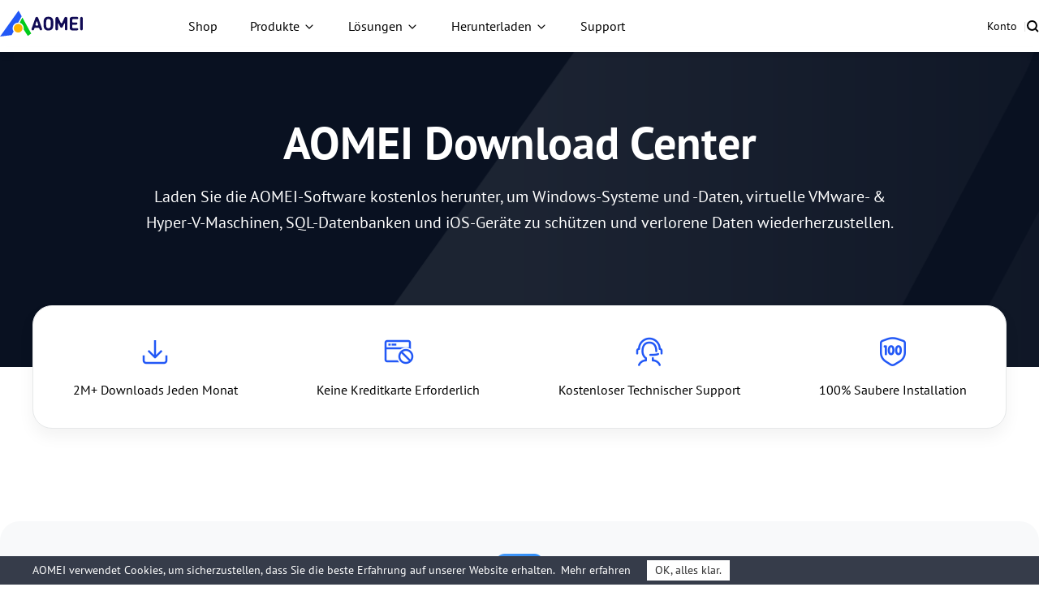

--- FILE ---
content_type: text/html
request_url: https://www.ubackup.com/de/downloads.html
body_size: 9756
content:
<!DOCTYPE html><html lang="de"><head>
    <!-- Google tag (gtag.js) --> 
     
    
  
<!-- Google Tag Manager -->
<script>
    (function (w, d, s, l, i) {
        w[l] = w[l] || [];
        w[l].push({
            'gtm.start': new Date().getTime(),
            event: 'gtm.js'
        });
        var f = d.getElementsByTagName(s)[0],
            j = d.createElement(s),
            dl = l != 'dataLayer' ? '&l=' + l : '';
        j.async = true;
        j.src = 'https://www.googletagmanager.com/gtm.js?id=' + i + dl;
        f.parentNode.insertBefore(j, f);
    })(window, document, 'script', 'dataLayer', 'GTM-MZWCC57');
</script>
<!-- End Google Tag Manager -->
<script src="https://static.ubackup.com/lib/amt.min.js" defer=""></script>

<!-- End Google Tag Manager -->
<meta charset="UTF-8">
    <meta http-equiv="X-UA-Compatible" content="IE=edge">
    <meta name="viewport" content="width=device-width, initial-scale=1.0">
    <title>Kostenloser Download von Datensicherungs- und Wiederherstellungssoftware für Windows und iPhone | AOMEI Download Center</title>
    <meta name="author" content="Publicjane">
    <meta name="description" content="Laden Sie aus einer Hand kostenlose Windows-Backup-Software, iPhone Backup- und Übertragungstool, Windows-Datenwiederherstellungssoftware und VMware &amp; Hyper-V-Datenschutzsoftware herunter.">
    <meta name="keywords" content="kostenlose backup software herunterladen, kostenlose backup software download, aomei download center">
    

    <link rel="canonical" href="https://www.ubackup.com/de/downloads.html">
    
    
    
    
    
    <link rel="stylesheet" href="/resource/css/base.css">
    <link rel="stylesheet" href="/resource/css/slick.min.css">
    <link rel="stylesheet" href="/resource/css/downloads.css">
    <script type="text/javascript">
        (function (c, l, a, r, i, t, y) {
            c[a] = c[a] || function () {
                (c[a].q = c[a].q || []).push(arguments)
            };
            t = l.createElement(r);
            t.async = 1;
            t.src = "https://www.clarity.ms/tag/" + i;
            y = l.getElementsByTagName(r)[0];
            y.parentNode.insertBefore(t, y);
        })(window, document, "clarity", "script", "coarnuoq5n");
    </script>
</head>

<body>
    <!-- Google Tag Manager noscript -->
    <noscript>
        <iframe src="https://www.googletagmanager.com/ns.html?id=GTM-MZWCC57" height="0" width="0"
            style="display:none;visibility:hidden">
        </iframe>
    </noscript>
    <!-- End Google Tag Manager noscript -->
<!-- header -->
   <header id="header-sep" data-time="20250314">
  <nav class="nav">
    <div class="logo-box">
      <a href="/de/" data-ga="'/de/index.html','click', '/de/top-navi'" data-monitor="'redirection','top'" class="logo">
        <img src="/resource/images/logo/aomei-logo.svg" alt="" srcset="" width="102" height="32">
      </a>
      <label class="burger" for="burger">
        <input type="checkbox" id="burger">
        <span></span>
        <span></span>
        <span></span>
      </label>
    </div>
    <div class="nav-content">
      <ul class="nav-list">
        <li>
          <a href="/de/store.html" data-ga="'/de/store.html','click', '/de/top-navi'" data-monitor="'2buy','top'" class="nav-btn">
            Shop
          </a>
        </li>
        <li class="dropdown dropdown-product">
          <button class="nav-btn">Produkte</button>
          <div class="dropdown-content">
            <div class="dropdown-menu open" data-menu="1">
              <div class="dropdown-item dropdown-item-submenu active" data-index="1-1">
                <a href="/de/ab/" data-ga="'/de/ab/index.html','click', '/de/top-navi'" data-monitor="'redirection','top'" class="dropdown-item-link">
                  <i class="ic ic-ab"></i>
                  <div class="dropdown-item-txt">
                    <h4 class="dropdown-item-tit">AOMEI Backupper</h4>
                    <p class="dropdown-item-desc">
                      Eigenständige Software zum Sichern, Klonen und
                      Synchronisieren von Windows
                    </p>
                  </div>
                </a>
                <div class="dropdown-submenu dropdown-submenu-all" data-index="1-1-1">
                  <div class="dropdown-submenu-box">
                    <div class="dropdown-submenu-it">
                      <div class="sub-it-for">Für Zuhause</div>
                      <div class="sub-it-forbox sub-it-forbox-home">
                        <button class="sub-it-box">
                          <div class="sub-it-box-link">
                            <div class="sub-it-tit">
                              <h4>AOMEI Backupper Standard</h4>
                              <span class="subtitle subtitle-gre subtitle-sign">GRATIS</span>
                            </div>
                            <p class="sub-it-desc">
                              KOSTENLOSE Windows-Backup-Software zum Schutz
                              persönlicher Daten.
                            </p>
                          </div>
                          <a href="/de/free-backup-software.html" data-ga="'/de/free-backup-software.html','click', '/de/top-navi'" data-monitor="'redirection','top'" class="virtual-link"></a>
                        </button>
                        <button class="sub-it-box">
                          <div class="sub-it-box-link">
                            <div class="sub-it-tit">
                              <h4>AOMEI Backupper Professional</h4>
                            </div>
                            <p class="sub-it-desc">
                              Windows PC-Backup-, Synchronisierungs- und
                              Klon-Software für persönlichen Gebrauch.
                            </p>
                          </div>
                          <a href="/de/professional.html" data-ga="'/de/professional.html','click', '/de/top-navi'" data-monitor="'redirection,'top'" class="virtual-link"></a>
                        </button>
                      </div>
                    </div>
                    <div class="dropdown-submenu-it">
                      <div class="sub-it-for">Für Unternehmen</div>
                      <div class="sub-it-forbox sub-it-forbox-bus">
                        <button class="sub-it-box">
                          <div class="sub-it-box-link">
                            <div class="sub-it-tit">
                              <h4>AOMEI Backupper Workstation</h4>
                            </div>
                            <p class="sub-it-desc">
                              Windows PC-Backup-, Synchronisierungs- und
                              Klon-Software für geschäftlichen Gebrauch.
                            </p>
                          </div>
                          <a href="/de/workstation.html" data-ga="'/de/workstation.html','click', '/de/top-navi'" data-monitor="'redirection','top'" class="virtual-link"></a>
                        </button>
                        <button class="sub-it-box">
                          <div class="sub-it-box-link">
                            <div class="sub-it-tit">
                              <h4>AOMEI Backupper Server</h4>
                            </div>
                            <p class="sub-it-desc">
                              Zuverlässige Windows Server Backup-,
                              Synchronisierungs- und Klon-Lösungen.
                            </p>
                          </div>
                          <a href="/de/server.html" data-ga="'/de/server.html','click', '/de/top-navi'" data-monitor="'redirection,'top'" class="virtual-link"></a>
                        </button>
                        <button class="sub-it-box">
                          <div class="sub-it-box-link">
                            <div class="sub-it-tit">
                              <h4>AOMEI Backupper Technician</h4>
                            </div>
                            <p class="sub-it-desc">
                              Backup- und Klon-Toolkit für unbegrenzte PCs
                              innerhalb eines Unternehmens.
                            </p>
                          </div>
                          <a href="/de/ab-technician.html" data-ga="'/de/ab-technician.html','click', '/de/top-navi'" data-monitor="'redirection,'top'" class="virtual-link"></a>
                        </button>
                        <button class="sub-it-box">
                          <div class="sub-it-box-link">
                            <div class="sub-it-tit">
                              <h4>AOMEI Backupper Technician Plus</h4>
                            </div>
                            <p class="sub-it-desc">
                              Backup- und Klon-Toolkit für unbegrenzte PCs
                              &amp; Server innerhalb eines Unternehmens.
                            </p>
                          </div>
                          <a href="/de/ab-technician-plus.html" data-ga="'/de/ab-technician-plus.html','click', '/de/top-navi'" data-monitor="'redirection,'top'" class="virtual-link"></a>
                        </button>
                      </div>
                    </div>
                    <p class="dropdown-submenu-bot">
                      Lernen Sie die Unterschiede und wählen Sie die für Sie
                      am besten geeignete Edition.
                      <a href="/de/edition-comparison.html" data-ga="'/de/edition-comparison.html','click', '/de/top-navi'" data-monitor="'redirection','top'">Editionsvergleich &gt;&gt;</a>
                    </p>
                  </div>
                </div>
              </div>
              <a href="/de/mac/" data-ga="'/de/mac/index.html','click', '/de/top-navi'" data-monitor="'redirection','top'" class="dropdown-item">
                <i class="ic ic-abmac"></i>
                <div class="dropdown-item-txt">
                  <h4 class="dropdown-item-tit">AOMEI Backupper Mac</h4>
                  <p class="dropdown-item-desc">
                    Eigenständige Mac Backup- und Synchronisierungssoftware
                  </p>
                </div>
              </a>
              <div class="dropdown-item dropdown-item-submenu" data-index="1-2">
                <a href="/de/enterprise/" data-ga="'/de/enterprise/index.html','click', '/de/top-navi'" data-monitor="'redirection','top'" class="dropdown-item-link">
                  <i class="ic ic-acbn"></i>
                  <div class="dropdown-item-txt">
                    <h4 class="dropdown-item-tit">
                      AOMEI Cyber Backup<span class="subtitle subtitle-bl subtitle-sign">Zentralisiert</span>
                    </h4>
                    <p class="dropdown-item-desc">
                      Zentrales Enterprise-Backup für VMs, SQL und Windows
                    </p>
                  </div>
                </a>
                <div class="dropdown-submenu dropdown-submenu-acb" data-index="1-2-1">
                  <div class="dropdown-submenu-box">
                    <button class="sub-it-box">
                      <div class="sub-it-box-link">
                        <i class="ic ic-acb-free"></i>
                        <div class="sub-it-tit">
                          <h4>AOMEI Cyber Backup Free</h4>
                        </div>
                        <p class="desc">
                          Kostenlose Sicherungssoftware für grundlegende
                          Unternehmenssicherung und -wiederherstellung.
                        </p>
                      </div>
                      <a href="/de/enterprise/free-enterprise-backup.html" data-ga="'/de/enterprise/free-enterprise-backup.html','click', '/de/top-navi'" data-monitor="'redirection','top'" class="virtual-link"></a>
                    </button>
                    <button class="sub-it-box">
                      <div class="sub-it-box-link">
                        <i class="ic ic-acb-pre"></i>
                        <div class="sub-it-tit">
                          <h4>AOMEI Cyber Backup Premium</h4>
                        </div>
                        <p class="desc">
                          Backup aller wichtigen Unternehmensdaten auf
                          unbegrenzten Geräten mit erweiterten Funktionen.
                        </p>
                      </div>
                      <a href="/de/enterprise/top-enterprise-backup-software.html" data-ga="'/de/enterprise/top-enterprise-backup-software.html','click', '/de/top-navi'" data-monitor="'redirection','top'" class="virtual-link">
                      </a>
                    </button>
                  </div>
                </div>
              </div>
              <a href="/de/phone-tool/" data-ga="'/de/phone-tool/index.html','click', '/de/top-navi'" data-monitor="'redirection','top'" class="dropdown-item">
                <i class="ic ic-afb"></i>
                <div class="dropdown-item-txt">
                  <h4 class="dropdown-item-tit">AOMEI FoneBackup</h4>
                  <p class="dropdown-item-desc">
                    Kostenlose Backup- und Übertragungssoftware für iPhone
                  </p>
                </div>
              </a>
              <div class="dropdown-item " data-index="1-3">
                <a href="/de/data-recovery-software/" data-ga="'/de/data-recovery-software/index.html','click', '/de/top-navi'" data-monitor="'redirection','top'" class="dropdown-item-link">
                  <i class="ic ic-afr"></i>
                  <div class="dropdown-item-txt">
                    <h4 class="dropdown-item-tit">AOMEI FastRecovery</h4>
                    <p class="dropdown-item-desc">
                      Wiederherstellung verlorener oder gelöschter Dateien
                      von Windows und iOS.
                    </p>
                  </div>
                </a>
              </div>
            </div>
          </div>
        </li>
        <li class="dropdown dropdown-sol">
          <button class="nav-btn">Lösungen</button>
          <div class="dropdown-content">
            <div class="dropdown-menu">
              <div class="dropdown-sol-it">
                <div class="sol-tit sol-tit-win">Windows</div>
                <div class="sol-list">
                  <a href="/de/klonen/" data-monitor="'redirection','top'" data-ga="'/de/klonen/index.html','click', '/de/top-navi'">Festplattenklon &amp; OS-Migration</a>
                  <a href="/de/backup-restore/" data-monitor="'redirection','top'" data-ga="'/de/backup-restore/index.html','click', '/de/top-navi'">Eigenständiges
                    Windows-Backup</a>
                  <a href="/de/enterprise/centralized-windows-backup.html" data-monitor="'redirection','top'" data-ga="'/de/enterprise/centralized-windows-backup.html
                    ','click', '/de/top-navi'">Zentrales Windows-Backup</a>
                  <a href="/de/email/" data-monitor="'redirection','top'" data-ga="'/de/email/index.html','click', '/de/top-navi'">E-Mail &amp; Outlook-Backup</a>
                  <a href="/de/synchronisation/" data-monitor="'redirection','top'" data-ga="'/de/synchronisation/index.html','click', '/de/top-navi'">Windows-Dateisynchronisation</a>
                  <a href="/de/image-deployment-software.html" data-monitor="'redirection','top'" data-ga="'/de/image-deployment-software.html','click', '/de/top-navi'">System-Image-Bereitstellung</a>
                  <a href="/de/data-recovery-software/windows-recovery.html" data-monitor="'redirection','top'" data-ga="'/de/data-recovery-software/windows-recovery.html','click', '/de/top-navi'">Windows-Datenrettung</a>
                </div>
              </div>
              <div class="dropdown-sol-it">
                <div class="sol-tit sol-tit-ios">iOS &amp; macOS</div>
                <div class="sol-list">
                  <a href="/de/mac-tips/" data-monitor="'redirection','top'" data-ga="'/de/mac-tips/index.html','click', '/de/top-navi'">Mac-Dateisynchronisierung</a>
                  <a href="/de/phone-tool/phone-backup.html" data-monitor="'redirection','top'" data-ga="'/de/phone-tool/phone-backup.html','click', '/de/top-navi'">iPhone-Datensicherung</a>
                  <a href="/de/phone-tool/phone-transfer.html" data-monitor="'redirection','top'" data-ga="'/de/phone-tool/phone-transfer.html','click', '/de/top-navi'">iPhone-Datenübertragung</a>
                  <a href="/de/phone-tool/icloud-manager.html" data-monitor="'redirection','top'" data-ga="'/de/phone-tool/icloud-manager.html','click', '/de/top-navi'">iCloud-Datenverwaltung</a>
                  <a href="/de/phone-tool/whatsapp-transfer.html" data-monitor="'redirection','top'" data-ga="'/de/phone-tool/whatsapp-transfer.html','click', '/de/top-navi'">WhatsApp-Datenübertragung</a>
                  <a href="/de/data-recovery-software/iphone-recovery.html" data-monitor="'redirection','top'" data-ga="'/de/data-recovery-software/iphone-recovery.html','click', '/de/top-navi'">iPhone-Datenrettung</a>
                </div>
              </div>
              <div class="dropdown-sol-it">
                <div class="sol-tit sol-tit-vm">VM &amp; Datenbank</div>
                <div class="sol-list">
                  <a href="/de/enterprise/vmware-backup.html" data-monitor="'redirection','top'" data-ga="'/de/enterprise/vmware-backup.html','click', '/de/top-navi'">VMware-Backup
                  </a>
                  <a href="/de/enterprise/hyper-v-backup.html
                    " data-monitor="'redirection','top'" data-ga="'/de/enterprise/hyper-v-backup.html','click', '/de/top-navi'">Microsoft Hyper-V Backup
                  </a>
                  <a href="/de/enterprise/sql-backup.html" data-monitor="'redirection','top'" data-ga="'/de/enterprise/sql-backup.html','click', '/de/top-navi'">Microsoft SQL Server Backup
                  </a>
                </div>
              </div>
            </div>
          </div>
        </li>
        <li class="dropdown dropdown-down">
          <button class="nav-btn">Herunterladen</button>
          <div class="dropdown-content">
            <div class="dropdown-menu">
              <a href="/de/download.html" data-ga="'/de/download.html','click', '/de/top-navi'" data-monitor="'2download','top'" class="dropdown-item">
                <i class="ic ic-ab"></i>
                <div class="dropdown-item-txt">
                  <h4 class="dropdown-item-tit">AOMEI Backupper</h4>
                  <p class="dropdown-item-desc">
                    Kostenloser Download zum Sichern, Synchronisieren oder
                    Klonen von Windows
                  </p>
                </div>
              </a>
              <a href="/de/enterprise/download.html" data-ga="'/de/enterprise/download.html','click', '/de/top-navi'" data-monitor="'2download','top'" class="dropdown-item">
                <i class="ic ic-acbn"></i>
                <div class="dropdown-item-txt">
                  <h4 class="dropdown-item-tit">AOMEI Cyber Backup</h4>
                  <p class="dropdown-item-desc">
                    Kostenloser Download für Schutz von Unternehmensdaten
                  </p>
                </div>
              </a>
              <a href="/de/phone-tool/download.html" data-ga="'/de/phone-tool/download.html','click', '/de/top-navi'" data-monitor="'2download','top'" class="dropdown-item">
                <i class="ic ic-afb"></i>
                <div class="dropdown-item-txt">
                  <h4 class="dropdown-item-tit">AOMEI FoneBackup</h4>
                  <p class="dropdown-item-desc">
                    Kostenloser Download zur Sicherung oder Übertragung von
                    iPhone-Daten
                  </p>
                </div>
              </a>
              <a href="/de/data-recovery-software/download.html" data-ga="'/de/data-recovery-software/download.html','click', '/de/top-navi'" data-monitor="'2download','top'" class="dropdown-item">
                <i class="ic ic-afr"></i>
                <div class="dropdown-item-txt">
                  <h4 class="dropdown-item-tit">AOMEI FastRecovery</h4>
                  <p class="dropdown-item-desc">
                    Kostenloser Download zur Wiederherstellung verlorener
                    oder gelöschter Daten
                  </p>
                </div>
              </a>
            </div>
          </div>
        </li>
        <li>
          <a href="/de/support.html" data-ga="'/de/support.html','click', '/de/top-navi'" data-monitor="'redirection','top'" class="nav-btn">Support</a>
        </li>
      </ul>
      <ul class="nav-action">
        <li>
          <a href="https://account.aomeitech.com/?lang=de" data-ga="'https://account.aomeitech.com/','click', '/de/top-navi'" data-monitor="'redirection','top'" class="nav-btn">Konto</a>
        </li>
        <li>|</li>
        <li>
          <a href="/de/search.html" data-ga="'/de/search.html','click', '/de/top-navi'" data-monitor="'redirection','top'" class="ic ic-search">
          </a>
        </li>
      </ul>
    </div>
  </nav>
</header>
<!-- header -->

    <div class="banner banner-bg1">
        <div class="container2">
            <h1> AOMEI Download Center </h1>
            <p class="des f-fs20"> Laden Sie die AOMEI-Software kostenlos herunter, um Windows-Systeme und -Daten, virtuelle VMware- &amp; Hyper-V-Maschinen, SQL-Datenbanken und iOS-Geräte zu schützen und verlorene Daten wiederherzustellen. </p>
            <ul class="list">
                <li>
                    <img src="/resource/images/download/ub-download-ic-download-40@2x.png" width="40" height="40" alt="">
                    <p>2M+ Downloads Jeden Monat</p>
                </li>
                <li>
                    <img src="/resource/images/download/ub-download-ic-nocard-40@2x.png" width="40" height="40" alt="">
                    <p>Keine Kreditkarte Erforderlich</p>
                </li>
                <li>
                    <img src="/resource/images/download/ub-download-ic-support-40@2x.png" width="40" height="40" alt="">
                    <p>Kostenloser Technischer Support</p>
                </li>
                <li>
                    <img src="/resource/images/download/ub-download-ic-clean-40@2x.png" width="40" height="40" alt="">
                    <p>100% Saubere Installation</p>
                </li>
            </ul>
        </div>
    </div>

    <div class="bigBox">
        <div class="container2">
            <div id="ab" class="case">
                <img src="/resource/images/download/ub-download-logo-ab-60@2x.png" width="60" height="60" alt="" loading="lazy">
                <h2> AOMEI Backupper </h2>
                <p class="des f-fs14"> Zuverlässige und einfache Windows Datensicherungs-, Sync- und Klon-Software für Privat- und Geschäftskunden zur Vermeidung von Datenverlusten. </p>
                <div class="wrap">
                    <div class="item">
                        <h3 class="f-fs20"> AOMEI Backupper Standard </h3>
                        <div class="tips green"> Kostenlos </div>
                        <p class="txt"> Kostenlose Windows PC-Backup- und Wiederherstellungssoftware zum Schutz persönlicher Daten. </p>
                        <a data-monitor="'download','content'" href="/ss/download/adb/AOMEIBackupperStd.exe" data-showdownloadpop="ab-std" onclick="ga('send', 'event', 'Download AB Standard', 'download', '/de/downloads.html');" class="btn-bl btn-shadow down">
                            <i></i> Freeware herunterladen </a>
                        <a data-monitor="'redirection','content'" href="https://www.ubackup.com/de/free-backup-software.html" onclick="ga('send', 'event', '/de/free-backup-software.html', 'click', '/de/downloads.html');" class="a-arw a-bl">Mehr erfahren</a>
                    </div>

                    <div class="item">
                        <h3 class="f-fs20"> AOMEI Backupper Professional </h3>
                        <div class="tips"> Testversion </div>
                        <p class="txt"> Vollständige und schnelle Software für Windows PC-Backup und -Wiederherstellung, Dateisynchronisierung und Festplattenklon für den privaten Gebrauch. </p>
                        <a data-monitor="'download','content'" href="/ss/download/adb/ABProTrial.exe" data-showdownloadpop="ab-pro" onclick="ga('send', 'event', 'Download AB Pro', 'download', '/de/downloads.html')" class="btn-bl btn-shadow down">
                            <i></i> Kostenlos testen </a>
                        <a data-monitor="'redirection','content'" href="https://www.ubackup.com/de/professional.html" onclick="ga('send', 'event', '/de/professional.html', 'click', '/de/downloads.html')" class="a-arw a-bl">Mehr erfahren</a>
                    </div>

                    <div class="item">
                        <h3 class="f-fs20"> AOMEI Backupper Workstation </h3>
                        <div class="tips"> Testversion </div>
                        <p class="txt"> Vollständige und schnelle Software für Windows PC-Backup und -Wiederherstellung, Dateisynchronisierung und Festplattenklon für den geschäftlichen Gebrauch. </p>
                        <a data-monitor="'download','content'" href="/ss/download/adb/ABWorkstationTrial.exe" data-showdownloadpop="ab-wrk" onclick="ga('send', 'event', 'Download AB Workstation', 'download', '/de/downloads.html')" class="btn-bl btn-shadow down">
                            <i></i> Kostenlos testen </a>
                        <a data-monitor="'redirection','content'" href="https://www.ubackup.com/de/workstation.html" onclick="ga('send', 'event', '/de/workstation.html', 'click', '/de/downloads.html')" class="a-arw a-bl">Mehr erfahren</a>
                    </div>

                    <div class="item item2">
                        <h3 class="f-fs20"> AOMEI Backupper Server </h3>
                        <div class="tips"> Testversion </div>
                        <p class="txt"> Die einfachste Windows Server Datensicherungs- und Disaster-Recovery-, Synchronisations- und Klon-Lösung. </p>
                        <a data-monitor="'download','content'" href="/ss/download/adb/ABServerTrial.exe" data-showdownloadpop="ab-srv" onclick="ga('send', 'event', 'Download AB Server', 'download', '/de/downloads.html')" class="btn-bl btn-shadow down">
                            <i></i> Kostenlos testen </a>
                        <a data-monitor="'redirection','content'" href="https://www.ubackup.com/de/server.html" onclick="ga('send', 'event', '/de/server.html', 'click', '/de/downloads.html')" class="a-arw a-bl">Mehr erfahren</a>
                    </div>

                    <div class="item item2">
                        <h3 class="f-fs20"> AOMEI Backupper Technician </h3>
                        <div class="tips"> Testversion </div>
                        <p class="txt"> Datensicherungs- und Disaster-Recovery-Lösungen auf Unternehmensebene, OS-Deployment-Software und Festplattenklon-Toolkit für unbegrenzte PCs. </p>
                        <a data-monitor="'download','content'" href="/ss/download/adb/ABTechTrial.exe" data-showdownloadpop="ab-tech" onclick="ga('send', 'event', 'Download AB Tech', 'download', '/de/downloads.html')" class="btn-bl btn-shadow down">
                            <i></i> Kostenlos testen </a>
                        <a data-monitor="'redirection','content'" href="https://www.ubackup.com/de/ab-technician.html" onclick="ga('send', 'event', '/de/ab-technician.html', 'click', '/de/downloads.html')" class="a-arw a-bl">Mehr erfahren</a>
                    </div>

                    <div class="item item2">
                        <h3 class="f-fs20"> AOMEI Backupper Technician Plus </h3>
                        <div class="tips"> Testversion </div>
                        <p class="txt"> Datensicherungs- und Disaster-Recovery-Lösungen auf Unternehmensebene, OS-Deployment-Software und Festplattenklon-Toolkit für unbegrenzte PCs und Server. </p>
                        <a data-monitor="'download','content'" href="/ss/download/adb/ABTechPlusTrial.exe" data-showdownloadpop="ab-techplus" onclick="ga('send', 'event', 'Download AB TechPlus', 'download', '/de/downloads.html')" class="btn-bl btn-shadow down">
                            <i></i> Kostenlos testen </a>
                        <a data-monitor="'redirection','content'" href="https://www.ubackup.com/de/ab-technician-plus.html" onclick="ga('send', 'event', '/de/ab-technician-plus.html', 'click', '/de/downloads.html')" class="a-arw a-bl">Mehr erfahren</a>
                    </div>
                </div>
            </div>
            <div id="acb" class="case1">
                <div class="item1">
                    <img src="/resource/images/download/ub-download-logo-acbn-60@2x.png" width="60" height="60" alt="" loading="lazy">
                    <h2 class="f-fs24"> AOMEI Cyber Backup </h2>
                    <p class="des"> Agentenlose und zentralisierte Datenschutz- und Disaster-Recovery-Lösungen für VMware und Hyper-V virtuelle Maschinen. </p>
                    <a data-monitor="'redirection','content'" href="https://www.ubackup.com/de/enterprise/" onclick="ga('send', 'event', '/de/enterprise/', 'click', '/de/downloads.html');" data-btn="show-popup" class="a-arw a-bl">Mehr erfahren</a>
                </div>
                <div class="item">
                    <h3 class="f-fs20"> Kostenlose Edition </h3>
                    <div class="tips green"> Kostenlos </div>
                    <br>
                    <ul class="ic-lf">
                        <li> Bis zu 10 VMs </li>
                        <li> Teil der Funktionen nicht verfügbar </li>
                        <li> Für immer kostenlos </li>
                    </ul>
                    <br>
                    <input type="hidden" id="product-name" data-product="vm">
                    <a data-monitor="'download','content'" href="javascript:void(0)" data-btn="show-popup" data-type="hyper-v" data-name="Download ACBN Free Windows|Download ACBN Free Linux" data-download="/ss/download/acbn/AOMEICyberBackupFree.exe|/ss/download/acbn/AOMEICyberBackupFree.tar.gz" data-ga="'ACBN Free Download Popup', 'click', '/de/downloads.html'" class="btn-bl btn-shadow down">
                        <i></i> Freeware herunterladen </a>
                </div>

                <div class="item">
                    <h3 class="f-fs20"> Trial Edition </h3>
                    <div class="tips"> Testversion </div>
                    <br>
                    <ul class="ic-lf">
                        <li> Unbegrenzte VMs </li>
                        <li> Voll funktionsfähig </li>
                        <li> 30 Tage kostenlos </li>
                    </ul>
                    <br>
                    <a data-monitor="'download','content'" href="javascript:void(0)" data-btn="show-popup" data-type="hyper-v-trail" data-name="Download ACBN Trial Windows|Download ACBN Trial Linux" data-download="/ss/download/acbn/AOMEICyberBackupTrial.exe|/ss/download/acbn/AOMEICyberBackupTrial.tar.gz" data-ga="'ACBN Trial Download Popup', 'click', '/de/downloads.html'" class="btn-bl btn-shadow down">
                        <i></i> Kostenlos testen </a>
                </div>
            </div>
            <div class="collections case2">
                <div id="ft" class="wrap">
                    <div class="left">
                        <img src="/resource/images/icon/ub-store-ic-ft-logo.svg" width="60" height="60" alt="" loading="lazy">
                        <h2 class="f-fs24"> AOMEI FoneBackup </h2>
                        <p class="des"> Übertragen, sichern und verwalten Sie alle Daten auf Ihrem iPhone/iPad/iPod Touch. </p>
                        <a data-monitor="'redirection','content'" class="a-arw a-bl" href="/de/phone-tool/" onclick="ga('send', 'event', '/de/phone-tool/index.html', 'click', '/de/downloads.html')">Mehr erfahren</a>
                    </div>
                    <div class="item">
                        <div class="tips green"> Kostenlos </div>
                        <br>
                        <ul class="ic-lf">
                            <li>
                                <span> Größe: 1,82 MB </span>
                                <span> Version: 3.0.0 </span>
                            </li>
                            <li>
                                <span> Plattform: Windows 11, 10, 8.1, 8, 7 </span>
                            </li>
                        </ul>
                        <br>
                        <a data-monitor="'download','content'" href="/ss/download/fb/FoneBackupFree_installer.exe" data-showdownloadpop="ft" onclick="ga('send', 'event', 'Download AFB Online', 'download', '/de/downloads.html');" class="btn-bl btn-shadow down">
                            <i></i> Freeware herunterladen </a>
                    </div>
                </div>

                <div id="mr" class="wrap">
                    <div class="left">
                        <img src="/resource/images/download/ub-download-logo-mr-60@2x.png" width="60" height="60" alt="" loading="lazy">
                        <h2 class="f-fs24"> AOMEI FastRecovery </h2>
                        <p class="des"> Leistungsstarke und zuverlässige Windows-Datenrettungssoftware für verschiedene Datenverlustszenarien. </p>
                        <a data-monitor="'redirection','content'" href="/de/data-recovery-software/windows-recovery.html" onclick="ga('send', 'event', '/de/data-recovery-software/windows-recovery.html', 'click', '/de/downloads.html')" class="a-arw a-bl">Mehr erfahren</a>

                    </div>
                    <div class="item">
                        <div class="tips green"> Kostenlos </div>
                        <br>
                        <ul class="ic-lf">
                            <li>
                                <span> Größe: 112,58MB </span>
                                <span> Version: 3.5.0 </span>
                            </li>
                            <li>
                                <span> Plattform: Windows 11, 10, 8.1, 8, 7 und Windows Server </span>
                            </li>
                        </ul>
                        <br>
                        <a data-monitor="'download','content'" href="/ss/download/ar/FastRecovery_Windows_Free.exe" data-showdownloadpop="mr" onclick="ga('send','event','Download AR Win','download','/de/downloads.html')" class="btn-bl btn-shadow down">
                            <i></i> Freeware herunterladen </a>
                    </div>
                </div>

                <div id="ios" class="wrap">
                    <div class="left">
                        <img src="/resource/images/download/ub-download-logo-mrios-60@2x.png" width="60" height="60" alt="" loading="lazy">
                        <h2 class="f-fs24"> MyRecover for iOS </h2>
                        <p class="des"> Ausgezeichnete und schnelle iOS-Datenrettungssoftware zur Wiederherstellung verlorener Daten von iPhone, iPad und iPod. </p>
                        <a data-monitor="'redirection','content'" href="/de/data-recovery-software/iphone-recovery.html" onclick="ga('send', 'event', '/de/data-recovery-software/iphone-recovery.html', 'click', '/de/downloads.html')" class="a-arw a-bl">Mehr erfahren</a>

                    </div>
                    <div class="item">
                        <div class="tips green"> Kostenlos </div>
                        <br>
                        <ul class="ic-lf">
                            <li>
                                <span> Größe: 150MB </span>
                                <span> Version: 2.0.0 </span>
                            </li>
                            <li>
                                <span> Plattform: Windows 11, 10, 8.1, 8, 7, Vista und XP </span>
                            </li>
                        </ul>
                        <br>
                        <a data-monitor="'download','content'" href="/ss/download/dra/MyRecover_for_iOS_Setup.exe" class="btn-bl btn-shadow down" onclick="ga('send', 'event','Download MR iOS', 'download', '/de/downloads.html');">
                            <i></i> Freeware herunterladen </a>
                    </div>
                </div>

                <div id="ft" class="wrap">
                    <div class="left">
                        <img src="/resource/images/download/ub-download-logo-okr-60@2x.png" width="60" height="60" alt="" loading="lazy">
                        <h2 class="f-fs24 mh-60"> OneKey Recovery </h2>
                        <p class="des"> 1-Klick zum Erstellen einer benutzerdefinierten „Werks“-Wiederherstellungspartition für die Systemsicherung und -wiederherstellung. </p>
                        <a data-monitor="'redirection','content'" href="https://www.ubackup.com/de/onekey-recovery.html" onclick="ga('send', 'event', '/de/onekey-recovery.html', 'click', '/de/downloads.html')" class="a-arw a-bl">Learn More</a>

                    </div>
                    <div class="item">
                        <div class="tips"> Trial </div>
                        <br>
                        <ul class="ic-lf">
                            <li>
                                <span> Größe: 27,3MB </span>
                                <span> Version: 1.7.1 </span>
                            </li>
                            <li>
                                <span> Plattform: Windows 11, 10, 8.1, 8, 7 und Windows Server </span>
                            </li>
                        </ul>
                        <br>
                        <a data-monitor="'download','content'" href="/ss/download/ok/OneKeyDemo.exe" onclick="ga('send', 'event', 'Download OKR', 'download', '/de/downloads.html');" class="btn-bl btn-shadow down">
                            <i></i> Kostenlos testen </a>
                    </div>
                </div>
            </div>
        </div>
    </div>
    <div class="other">
        <div class="container2">
            <h2> Sie könnten auch interessiert daran sein </h2>
            <ul class="list">
                <li>
                    <div class="item">
                        <img src="/resource/images/download/ub-download-logo-acb-60@2x.png" width="60" height="60" alt="" loading="lazy">
                        <h4> AOMEI Centralized Backupper </h4>
                        <!-- <div class="tips">
                        Trial
                    </div> -->
                        <p class="sub-dec"> Erstellen, überwachen und verwalten Sie Backup- und Synchronisationsaufgaben für mehrere Computer im LAN aus der Ferne von einer zentralen Konsole aus. Unterstützt auch Microsoft SQL-Datenbank-Backups. </p>
                        <a data-monitor="'download','content'" href="/ss/download/acb/ACBTrial.zip" onclick="ga('send', 'event', 'Download ACB', 'download', '/de/downloads.html');" class="btn-bd-bl down">
                            <i></i> Kostenlos testen </a>
                        <br>
                        <a data-monitor="'redirection','content'" href="https://www.ubackup.com/de/abnetwork.html" onclick="ga('send', 'event', '/de/abnetwork.html', 'click', '/de/downloads.html');" data-btn="show-popup" class="a-arw a-bl">Mehr erfahren</a>
                    </div>
                </li>
                <li>
                    <div class="item">
                        <img src="/resource/images/download/ub-download-logo-id-60@2x.png" width="60" height="60" alt="" loading="lazy">
                        <h4>AOMEI Image Deploy</h4>
                        <!-- <div class="tips green">
                        Free
                    </div> -->
                        <p class="sub-dec"> Stellen Sie schnell ein Backup-Image auf mehreren Computern bereit oder klonen Sie mehrere Computer über das Netzwerk. </p>
                        <a data-monitor="'download','content'" href="/ss/download/aid/DeployFree.exe" onclick="ga('send', 'event', 'Download AID', 'download', '/de/downloads.html');" class="btn-bd-bl down">
                            <i></i> Freeware herunterladen </a>
                        <br>
                        <a data-monitor="'redirection','content'" href="https://www.ubackup.com/de/image-deployment-software.html" onclick="ga('send', 'event', '/de/image-deployment-software.html', 'click', '/de/downloads.html');" data-btn="show-popup" class="a-arw a-bl">Mehr erfahren</a>
                    </div>
                </li>
                <li>
                    <div class="item">
                        <img src="/resource/images/download/ub-download-logo-pe-60@2x.png" width="60" height="60" alt="" loading="lazy">
                        <h4>AOMEI PE Builder</h4>
                        <p class="sub-dec"> Erstellen Sie eine bootfähige Windows PE-Umgebung, die eine Reihe von Werkzeugen für einfache Wartung und schnelle Wiederherstellungsaufgaben integriert. </p>
                        <a data-monitor="'download','content'" href="/ss/download/pe/2.0/full/PEBuilder.exe" onclick="ga('send', 'event', 'Download PEBuilder', 'download', '/de/downloads.html');" class="btn-bd-bl down">
                            <i></i> Freeware herunterladen </a>
                        <br>
                        <a data-monitor="'redirection','content'" href="https://www.ubackup.com/pe-builder.html" onclick="ga('send', 'event', '/pe-builder.html', 'click', '/de/downloads.html');" data-btn="show-popup" class="a-arw a-bl">Mehr erfahren</a>
                    </div>
                </li>
            </ul>
        </div>
    </div>



    <div class="appraise">
        <div class="container">
            <div>
                <h2>Am Meisten Getestet, Sehr Empfehlenswert</h2>
                <p class="des"> AOMEI widmet sich dem Schutz der Daten von Benutzern vor Verlust. Sie können AOMEI-Produkten immer vertrauen. </p>
            </div>

            <!-- appraise -->
            <div class="appraise-slick" data-slick="parent">
                <div class="slick-center" data-slick="content" data-options="{ slidesToShow: 3, slidesToScroll: 1,responsive:[{breakpoint:992,settings:{slidesToShow:1,dots: true}}]}">
                    <div>
                        <div class="item">
                            <div class="item-top">
                                <i class="ic-logo logo1"></i>
                            </div>
                            <div class="item-txt">
                                <p> Ich habe AOMEI Backupper verwendet, um Systeme zu installieren und zu migrieren und um Laufwerke und Partitionen zu kopieren. Es enthält alle Werkzeuge, die für eine granulare Sicherung und Wiederherstellung erforderlich sind, sowie eine intelligente Zeitplanung zur Sicherung des Betriebssystems und der Festplatten. Backup- und Klon-Software in ihrer Gesamtheit. Ich liebe es und werde es auch weiterhin verwenden.</p>
                                <div class="bottom">
                                    <h4>
                                        <span>Von</span> Lally Heidrun </h4>
                                    <div>
                                        <img src="/resource/images/download/acbn-reviews-xing@2x.png" width="120" height="24" alt="" loading="lazy">
                                    </div>
                                </div>
                            </div>
                        </div>
                    </div>

                    <div>
                        <div class="item">
                            <div class="item-top">
                                <i class="ic-logo logo2"></i>
                            </div>
                            <div class="item-txt">
                                <p> AOMEI Backupper hat alle unsere Erwartungen übertroffen, da es die Daten unserer Kunden automatisch sichert, ohne menschliche Arbeit oder Aufmerksamkeit unsererseits zu benötigen. Wenn wir Computer hinzufügen oder verlorene Daten wiederherstellen wollten, war das in wenigen Minuten erledigt. Fantastisches Programm!</p>
                                <div class="bottom">
                                    <h4>
                                        <span>Von</span> Cale Selma </h4>
                                    <div>
                                        <img src="/resource/images/download/acbn-reviews-xing@2x.png" width="120" height="24" alt="" loading="lazy">
                                    </div>
                                </div>
                            </div>
                        </div>
                    </div>

                    <div>
                        <div class="item">
                            <div class="item-top">
                                <i class="ic-logo logo3"></i>
                            </div>
                            <div class="item-txt">
                                <p> AOMEI Backupper hat uns sehr geholfen, Backup- und Wiederherstellungsdienste für unsere Kunden anzubieten. Wir haben viele Katastrophen-Wiederherstellungen mit Netzwerk-Boot sowohl während als auch außerhalb der Arbeitszeit durchgeführt, was die Server-Ausfallzeiten unserer Kunden erheblich reduziert hat. Ein wirklich effektives Tool.</p>
                                <div class="bottom">
                                    <h4>
                                        <span>Von</span> Felisha Reuben </h4>
                                    <div>
                                        <img src="/resource/images/download/acbn-reviews-xing@2x.png" width="120" height="24" alt="" loading="lazy">
                                    </div>
                                </div>
                            </div>
                        </div>
                    </div>

                    <div>
                        <div class="item">
                            <div class="item-top">
                                <i class="ic-logo logo4"></i>
                            </div>
                            <div class="item-txt">
                                <p> AOMEI Cyber Backup bietet eine unkomplizierte und agentenlose Lösung für das Backup virtueller Maschinen. Alle Aufgaben können über eine optimierte und zentralisierte Konsole mit wenigen schwierigen Einstellungen erledigt werden.</p>
                                <div class="bottom">
                                    <h4>
                                        <span>Von</span> Auston Harvey </h4>
                                    <div>
                                        <img src="/resource/images/download/acbn-reviews-xing@2x.png" width="120" height="24" alt="" loading="lazy">
                                    </div>
                                </div>
                            </div>
                        </div>
                    </div>
                    <div>
                        <div class="item">
                            <div class="item-top">
                                <i class="ic-logo logo5"></i>
                            </div>
                            <div class="item-txt">
                                <p> AOMEI FoneBackup ist eine zuverlässige, professionelle und kostenlose iPhone-Backup-Software. Es ist sicher für die Sicherung von Mobiltelefonen, da es Ihre Daten davor schützt, jederzeit durch Diebstahl oder Unachtsamkeit verloren zu gehen. Sie können mit AOMEI FoneBackup auch Daten vom iPhone an einen entfernten Ort übertragen.</p>
                                <div class="bottom">
                                    <h4>
                                        <span>Von</span> Ken Omar </h4>
                                    <div>
                                        <img src="/resource/images/download/acbn-reviews-xing@2x.png" width="120" height="24" alt="" loading="lazy">
                                    </div>
                                </div>
                            </div>
                        </div>
                    </div>
                    <div>
                        <div class="item">
                            <div class="item-top">
                                <i class="ic-logo logo6"></i>
                            </div>
                            <div class="item-txt">
                                <p> AOMEI FastRecovery ist ein vertrauenswürdiges und nützliches Tool zur Wiederherstellung von gelöschten oder verlorenen Dateien auf Windows-PCs. Die Benutzeroberfläche dieser Software ist gut designt und einfach, sie spart eine Menge Zeit beim Auffinden der gewünschten Daten. Es ist ein leistungsfähiges und zuverlässiges Datenwiederherstellungstool.</p>
                                <div class="bottom">
                                    <h4>
                                        <span>Von</span> Charnette Herbert </h4>
                                    <div>
                                        <img src="/resource/images/download/acbn-reviews-xing@2x.png" width="120" height="24" alt="" loading="lazy">
                                    </div>
                                </div>
                            </div>
                        </div>
                    </div>
                </div>
            </div>
            <!-- appraise -->
        </div>
    </div>

    <!-- email collect popup-->
    <div class="popup sql" data-popup="parent">
        <div class="mask"></div>
        <div class="popup-cnt">
            <div data-monitor="'cancel,'content'" class="close"></div>
            <div class="popup-lf">
                <picture>
                    <source media="(min-width:2048px)" srcset="/resource/acbn/images/hyper-v-backup/acbn-tan-pic@2x.png"><img class="img" src="/resource/acbn/images/hyper-v-backup/acbn-tan-pic.png" width="244" height="160" alt="" loading="lazy"></picture>
                <ul class="ic-lf ic-hk f-fs18 f-tal">
                    <li>Schnelle Einrichtung</li>
                    <li>Einfache Verwaltung</li>
                    <li>Automatisches Backup</li>
                </ul>
            </div>
            <div class="popup-rt">
                <div class="tt-x hyper-v">
                    <h4 class="tt">Ein weiterer Schritt zum Download von AOMEI Cyber Backup Kostenlose Edition</h4>
                </div>
                <div class="tt-x hyper-v-trail">
                    <h4 class="tt">Ein weiterer Schritt zum kostenlosen Testen von AOMEI Cyber Backup</h4>
                </div>
                <div class="form" data-elem="form" data-type="win">
                    <div class="form-row">
                        <label for="" data-item="input">
                            <input class="email" type="text" placeholder="Business-E-Mail (erforderlich)" name="email" data-elem="notempty">
                        </label>
                    </div>
                    <div class="form-row">
                        <label for="">
                            <a data-monitor="'download','content'" class="btn-bl btn-md submit" data-ga="'Download ACBN Free Windows', 'download', '/de/downloads.html_emfilled'">
                                <i class="ic-win"></i> Herunterladen für Windows </a>
                            <a data-monitor="'download','content'" class="btn-bl btn-md submit" data-ga="'Download ACBN Free Windows', 'download', '/de/downloads.html_emfilled'">
                                <i class="ic-linux"></i> Herunterladen für Linux </a>
                        </label>
                    </div>
                </div>
                <p class="new-txt"> Bitte geben Sie Ihre gültige E-Mail-Adresse an, um einen besseren Service zu erhalten und über unsere Produkte informiert zu werden. Sie können sich jederzeit wieder abmelden. Durch das Herunterladen erklären Sie sich mit AOMEIs <a data-monitor="'redirection','content'" href="https://www.ubackup.com/de/privacy.html" data-ga="'/de/privacy.html', 'click', '/de/downloads.html'">Datenschutzerklärung</a>. </p>
            </div>
        </div>

    </div>
    <!-- email collect popup -->
    <!-- footer -->
<!-- footer -->
<footer class="footer" id="August-footer" data-time="20250314">
  <div class="footer-container">
    <div class="ft-mn">
      <div class="ft-lf">
        <a data-monitor="'redirection','footer'" href="/de/" class="logo"></a>
        <div class="language" data-lan="show">
          <i class="ic-lan lan-de"></i>
          Deutsch
        </div>
        <div class="share">
          <a data-monitor="'redirection','footer'" href="https://www.facebook.com/aomeitechnology" class="facebook" target="-blank"></a>
          <a data-monitor="'redirection','footer'" href="https://x.com/aomeitech" class="twitter" target="-blank"></a>
          <a data-monitor="'redirection','footer'" href="https://www.youtube.com/user/AomeiTech" class="youtube" target="-blank"></a>
        </div>
      </div>
      <div class="ft-rt">
        <div class="logo-x">
          <a data-monitor="'redirection','footer'" href="/de/" class="logo logo-wt"></a>
        </div>
        <div class="it has-drop">
          <h5>Produkte</h5>
          <ul class="drop">
            <li>
              <a data-monitor="'redirection','footer'" href="/de/ab/" data-ga="'/de/ab/index.html','click', '/de/bottom-navi'">AOMEI Backupper</a>
            </li>
            <li>
              <a data-monitor="'redirection','footer'" href="/de/mac/" data-ga="'/de/mac/index.html','click', '/de/bottom-navi'">AOMEI Backupper Mac</a>
            </li>
            <li>
              <a data-monitor="'redirection','footer'" data-ga="'/de/enterprise/index.html','click', '/de/bottom-navi'" href="/de/enterprise/">AOMEI Cyber
                Backup</a>
            </li>
            <li>
              <a data-monitor="'redirection','footer'" data-ga="'/de/phone-tool/index.html','click', '/de/bottom-navi'" href="/de/phone-tool/">AOMEI
                FoneBackup</a>
            </li>
            <li>
              <a data-monitor="'redirection','footer'" data-ga="'/de/data-recovery-software/index.html','click', '/de/bottom-navi'" href="/de/data-recovery-software/">AOMEI FastRecovery</a>
            </li>
          </ul>
        </div>
        <div class="it has-drop">
          <h5>Tutorials</h5>
          <ul class="drop">
            <li>
              <a data-monitor="'redirection','footer'" data-ga="'/de/backup-restore/index.html','click', '/de/bottom-navi'" href="/de/backup-restore/">Windows-Backup &amp; Sync</a>
            </li>
            <li>
              <a data-monitor="'redirection','footer'" data-ga="'/de/mac-tips/index.html','click', '/de/bottom-navi'" href="/de/mac-tips/">Mac-Backup &amp; Sync</a>
            </li>
            <li>
              <a data-monitor="'redirection','footer'" data-ga="'/de/klonen/index.html','click', '/de/bottom-navi'" href="/de/klonen/">Festplattenklon &amp; OS-Migration</a>
            </li>
            <li>
              <a data-monitor="'redirection','footer'" data-ga="'/de/enterprise-backup/index.html','click', '/de/bottom-navi'" href="/de/enterprise-backup/">Datensicherung für Unternehmen</a>
            </li>

            <li>
              <a data-monitor="'redirection','footer'" data-ga="'/de/phone-backup/index.html','click', '/de/bottom-navi'" href="/de/phone-backup/">Telefon-Backup &amp; Übertragung</a>
            </li>
            <li>
              <a data-monitor="'redirection','footer'" data-ga="'/de/data-recovery-disk/index.html','click', '/de/bottom-navi'" href="/de/data-recovery-disk/">Windows-Datenrettung</a>
            </li>
            
          </ul>
        </div>
        <div class="it has-drop">
          <h5>Erforschen</h5>
          <ul class="drop">
            <li>
              <a data-monitor="'redirection','footer'" data-ga="'/de/about-us.html','click', '/de/bottom-navi'" href="/de/about-us.html">Über uns</a>
            </li>
            <li>
              <a data-monitor="'redirection','footer'" data-ga="'/de/partner.html','click', '/de/bottom-navi'" href="/de/partner.html">Partner</a>
            </li>
            <li>
              <a data-monitor="'redirection','footer'" data-ga="'/de/contact-us.html','click', '/de/bottom-navi'" href="/de/contact-us.html">Kontakt</a>
            </li>

            <li>
              <a data-monitor="'redirection','footer'" data-ga="'/de/support.html','click', '/de/bottom-navi'" href="/de/support.html">Support</a>
            </li>
          </ul>
        </div>
      </div>
    </div>
    <div class="ft-btm">
      <p>
        © 2009-<span data-time="now">2026</span> AOMEI. Alle Rechte
        vorbehalten.
      </p>
      <ul class="copy">
        <li>
          <a data-monitor="'redirection','footer'" href="/de/privacy.html">Datenschutz</a>|
        </li>
        <li>
          <a data-monitor="'redirection','footer'" href="/de/terms.html">Nutzungsbedingungen</a>
        </li>
      </ul>
    </div>
  </div>
</footer>
<div class="lan-select">
    <div class="lan-select-x">
        <div class="lan-select-mn">
            <div class="hd">
                <a href="" class="logo"></a>
                <button data-monitor="'cancel','footer'" class="close"></button>
            </div>
            <div class="col">
                <div class="continent-it">
                    <h5 data-lan="it-tt">AMERICAS</h5>
                    <ul data-lan="it-cnt">
                        <li><a data-monitor="'redirection','footer'" class="ca" href="/">Canada - (English)</a></li>
                        <li><a data-monitor="'redirection','footer'" class="ca" href="/fr/">Canada - (Français)</a></li>
                        <li><a data-monitor="'redirection','footer'" class="la" href="/es/">Latinoamérica - (Español)</a></li>
                        <li><a data-monitor="'redirection','footer'" class="us" href="/">United States - (English)</a></li>
                    </ul>
                </div>
                <div class="continent-it">
                    <h5 data-lan="it-tt">NAHER OSTEN UND AFRIKA</h5>
                    <ul data-lan="it-cnt">
                        <li>
                            <a data-monitor="'redirection','footer'" class="mea" href="/">Middle East and Africa -(English)</a>
                        </li>
                    </ul>
                </div>
            </div>
            <div class="col">
                <div class="continent-it">
                    <h5 data-lan="it-tt">EUROPA</h5>
                    <div class="it-ls" data-lan="it-cnt">
                        <ul>
                            <li><a data-monitor="'redirection','footer'" class="be" href="/fr/">Belgique - (Français)</a></li>
                            <li><a data-monitor="'redirection','footer'" class="be" href="/">België - (English)</a></li>
                            <li><a data-monitor="'redirection','footer'" class="de" href="/de/">Deutschland - (Deutsch)</a></li>
                            <li><a data-monitor="'redirection','footer'" class="es" href="/es/">España - (Español)</a></li>
                            <li><a data-monitor="'redirection','footer'" class="euro" href="/">Europe - (English)</a></li>
                            <li><a data-monitor="'redirection','footer'" class="fr" href="/fr/">France - (Français)</a></li>
                            <li><a data-monitor="'redirection','footer'" class="it" href="/it/">Italia - (Italiano)</a></li>
                            <li><a data-monitor="'redirection','footer'" class="ne" href="/">Nederland - (English)</a></li>
                        </ul>
                        <ul>
                            <li><a data-monitor="'redirection','footer'" class="no" href="/">Nordics - (English)</a></li>
                            <li><a data-monitor="'redirection','footer'" class="ost" href="/de/">Österreich - (Deutsch)</a></li>
                            <li><a data-monitor="'redirection','footer'" class="po" href="/">Polska - (English)</a></li>
                            <li><a data-monitor="'redirection','footer'" class="por" href="/">Portugal - (English)</a></li>
                            <li><a data-monitor="'redirection','footer'" class="sc" href="/de/">Schweiz - (Deutsch)</a></li>
                            <li><a data-monitor="'redirection','footer'" class="sc" href="/fr/">Suisse - (Français)</a></li>
                            <li><a data-monitor="'redirection','footer'" class="poc" href="/">Россия - (English)</a></li>
                            <li><a data-monitor="'redirection','footer'" class="uk" href="/">United Kingdom - (English)</a></li>
                        </ul>
                    </div>
                </div>
            </div>
            <div class="col">
                <div class="continent-it">
                    <h5 data-lan="it-tt">ASIEN-PAZIFIK</h5>
                    <ul data-lan="it-cnt">
                        <li><a data-monitor="'redirection','footer'" class="au" href="/">Australia - (English)</a></li>
                        <li><a data-monitor="'redirection','footer'" class="in" href="/">India - (English)</a></li>
                        <li><a data-monitor="'redirection','footer'" class="nz" href="/">New Zealand (English)</a></li>
                        <li><a data-monitor="'redirection','footer'" class="ph" href="/">Philippines - (English)</a></li>
                        <li><a data-monitor="'redirection','footer'" class="si" href="/">Singapore - (English)</a></li>
                        <li><a data-monitor="'redirection','footer'" class="tr" href="/tw/">Traditional Chinese - (繁體中文)</a></li>
                        <li><a data-monitor="'redirection','footer'" class="kr" href="/">대한민국 - (English)</a></li>
                        <li><a data-monitor="'redirection','footer'" class="jp" href="/jp/">日本- (日本語)</a></li>
                    </ul>
                </div>
            </div>
        </div>
    </div>
</div>
<!-- footer -->
    <script src="https://www.ubackup.com/assets/js/team/public-rebecca.js" defer=""></script>
    <script src="/resource/lib/jquery-2.1.4.min.js"></script>
    <script src="/resource/js/main.js"></script>
    <script src="/resource/acbn/js/collect.js"></script>






<script defer src="https://static.cloudflareinsights.com/beacon.min.js/vcd15cbe7772f49c399c6a5babf22c1241717689176015" integrity="sha512-ZpsOmlRQV6y907TI0dKBHq9Md29nnaEIPlkf84rnaERnq6zvWvPUqr2ft8M1aS28oN72PdrCzSjY4U6VaAw1EQ==" data-cf-beacon='{"version":"2024.11.0","token":"8e1f0e5bfd2b44d49d6bf3e6922d4f51","server_timing":{"name":{"cfCacheStatus":true,"cfEdge":true,"cfExtPri":true,"cfL4":true,"cfOrigin":true,"cfSpeedBrain":true},"location_startswith":null}}' crossorigin="anonymous"></script>
</body></html>

--- FILE ---
content_type: text/css
request_url: https://www.ubackup.com/resource/css/downloads.css
body_size: 3017
content:
@media (max-width:767px){body{font-size:14px}}@media (max-width:465px){body{font-size:12px}}.a-bl{color:#2258f6}.banner{text-align:center;background:url(/resource/images/download/ub-download-img-bg.png) no-repeat;background-size:cover;color:#fff;padding:80px 0 0}.banner h1{font-size:56px;line-height:62px;margin-bottom:20px}.banner p.des{width:932px;max-width:100%;margin:0 auto 10px;line-height:32px}.banner p.des:lang(fr){width:100%}.banner .list{position:relative;-webkit-transform:translateY(50%);-ms-transform:translateY(50%);transform:translateY(50%);max-width:1200px;margin:auto;background:#ffffff;-webkit-box-shadow:0 10px 20px 0 rgba(0,0,0,0.05);box-shadow:0 10px 20px 0 rgba(0,0,0,0.05);border-radius:24px 24px 24px 24px;border:1px solid #e6e8e9;display:-webkit-box;display:-moz-box;display:-ms-flexbox;display:flex;-ms-flex-pack:distribute;justify-content:space-around;color:#000}.banner .list li{padding:36px 0}.banner .list li p{line-height:22px}.banner .list img{margin-bottom:10px}@media (max-width:1920px){.banner{background-size:cover}}@media (max-width:1199px){.banner h1{margin:0 auto 40px}}@media (max-width:767px){.banner{padding:50px 0}.banner h1{text-align:center;line-height:46px;max-width:100%}.banner .list{-webkit-transform:none;-ms-transform:none;transform:none;background:transparent;border:none;color:#fff}}@media (max-width:475px){.banner{padding-bottom:10px}.banner .list{-ms-flex-wrap:wrap;flex-wrap:wrap}.banner .list li{width:45%;padding:0;margin-bottom:30px}}@media (max-width:390px){.banner h1{margin-bottom:20px;font-size:28px}.banner .cooperation1{margin-bottom:20px}.banner .list .left h3{font-size:16px}.banner .list .left .ic-icon{margin-bottom:15px}.banner .list .left .ic-icon li{line-height:14px;padding-left:15px}.banner .list .left .ic-icon li::before{top:4px}}.bigBox{text-align:center;padding:190px 0 80px}.bigBox .tips{font-weight:600;padding:0 9px;border-radius:4px;color:#ffa200;background:rgba(255,161,0,0.1);display:inline-block;line-height:24px;margin-bottom:40px}.bigBox .tips.green{color:#00ce32;background:rgba(0,206,50,0.1)}.bigBox h3{margin-bottom:16px}.bigBox a.down{margin-bottom:24px;min-width:192px;max-width:100%}.bigBox a.down i{vertical-align:-5px;display:inline-block;width:20px;height:20px;background:url(/resource/images/download/ub-download-ic-download-20-white@2x.png) no-repeat;background-size:contain}.bigBox .a-arw{display:block;font-size:14px}.bigBox .case{background:#f8f9fa;border-radius:24px 24px 24px 24px;padding:40px 40px 20px;margin-bottom:80px}.bigBox .case h2{font-size:24px;line-height:30px;margin:14px auto}.bigBox .case p.des{margin-bottom:40px}.bigBox .case .wrap{display:-webkit-box;display:-moz-box;display:-ms-flexbox;display:flex;-ms-flex-wrap:wrap;flex-wrap:wrap;-ms-flex-pack:distribute;justify-content:space-around}.bigBox .case .item{width:360px;max-width:100%;margin-bottom:40px;background:#ffffff;border-radius:16px 16px 16px 16px;border:1px solid #e6e8e9;padding:40px 40px 30px}.bigBox .case .item.item2 h3{margin-left:-5px;margin-right:-5px}.bigBox .case .item.item2 .txt{min-height:80px}.bigBox .case .item.item2 .txt:lang(fr){min-height:120px}.bigBox .case .item.item2 .txt:lang(it){min-height:100px}.bigBox .case .item.item2 .txt:lang(es){min-height:120px}.bigBox .case .item.item2 .txt:lang(de){min-height:80px}.bigBox .case .txt{font-size:14px;line-height:20px;min-height:60px;margin-bottom:40px}.bigBox .case .txt:lang(fr),.bigBox .case .txt:lang(es),.bigBox .case .txt:lang(it),.bigBox .case .txt:lang(de){min-height:80px}.bigBox .case1{display:-webkit-box;display:-moz-box;display:-ms-flexbox;display:flex;-ms-flex-pack:distribute;justify-content:space-around;padding:40px 40px 0;background:#f8f9fa;border-radius:24px 24px 24px 24px;-ms-flex-wrap:wrap;flex-wrap:wrap;margin-bottom:80px}.bigBox .case1 h2{margin:16px auto;line-height:30px}.bigBox .case1 p.des{font-size:14px;margin-bottom:40px}.bigBox .case1 .item{width:360px;max-width:100%;margin-bottom:40px;background:#ffffff;border-radius:16px 16px 16px 16px;border:1px solid #e6e8e9;padding:40px 40px 30px}.bigBox .case1 .item.item2 h3{margin-left:-5px;margin-right:-5px}.bigBox .case1 .item.item2 .txt{min-height:80px}.bigBox .case1 .item1{width:360px;padding:40px 40px 30px;margin-bottom:40px;max-width:100%}.bigBox .case1 .ic-lf{text-align:left;display:inline-block;margin-bottom:40px}.bigBox .case1 .ic-lf li{position:relative;font-size:14px;padding-left:10px;line-height:20px}.bigBox .case1 .ic-lf li::before{border-radius:50%;width:4px;height:4px;top:7px;left:0;content:"";display:block;background:#000000;position:absolute}.bigBox .case2{display:-webkit-box;display:-moz-box;display:-ms-flexbox;display:flex;-webkit-box-pack:justify;-moz-box-pack:justify;-ms-flex-pack:justify;justify-content:space-between;-ms-flex-wrap:wrap;flex-wrap:wrap}.bigBox .case2 .ic-lf{text-align:left;display:inline-block;margin-bottom:40px;min-height:60px}.bigBox .case2 .ic-lf li{position:relative;font-size:14px;line-height:20px;display:-webkit-box;display:-moz-box;display:-ms-flexbox;display:flex;gap:20px}.bigBox .case2 .ic-lf li:lang(tw){gap:15px}.bigBox .case2 .ic-lf li::before{content:unset}.bigBox .case2 .ic-lf li span{position:relative;padding-left:10px;font-size:12px}.bigBox .case2 .ic-lf li span::before{border-radius:50%;width:4px;height:4px;top:7px;left:0;content:"";display:block;background:#000000;position:absolute}.bigBox .case2 .wrap{margin-bottom:80px;display:-webkit-box;display:-moz-box;display:-ms-flexbox;display:flex;-webkit-box-pack:justify;-moz-box-pack:justify;-ms-flex-pack:justify;justify-content:space-between;background:#f8f9fa;width:620px;max-width:100%;border-radius:24px 24px 24px 24px;padding:40px 40px 40px 30px;-ms-flex-wrap:wrap;flex-wrap:wrap}.bigBox .case2 .wrap p.des{font-size:14px;line-height:20px;margin-bottom:40px;min-height:80px}.bigBox .case2 .wrap h2{margin:16px auto;line-height:30px}.bigBox .case2 .wrap .left{width:200px}.bigBox .case2 .wrap .item{padding:40px 15px;width:320px;background:#ffffff;max-width:100%;border-radius:16px 16px 16px 16px;border:1px solid #e6e8e9}.bigBox .case2 .wrap .item:lang(jp){padding:40px 10px}.bigBox .case2 .wrap a.btn-bl{min-width:192px;margin-bottom:0}@media (max-width:1280px){.bigBox .case2{-ms-flex-pack:distribute;justify-content:space-around}.bigBox .case1 .item1{width:100%}}@media (max-width:767px){.bigBox{padding:80px 0}.bigBox .case2 .wrap{display:block}.bigBox .case2 .wrap .left{margin-bottom:20px}.bigBox .case2 .wrap .item,.bigBox .case2 .wrap .left{width:100%;max-width:100%}.bigBox .case1 .item1{padding:0;width:100%;max-width:100%}.bigBox .case1 .item{padding:20px 10px}.bigBox .case1 a.down{min-width:192px;margin-bottom:0}}@media (max-width:450px){.bigBox .case2 .ic-lf li{display:block}.bigBox .case2 .ic-lf li span{display:block}}@media (max-width:390px){.bigBox{padding:40px 0}.bigBox .case2 .wrap,.bigBox .case1,.bigBox .case{padding:30px 20px}.bigBox .case1 .ic-lf:lang(fr){max-width:210px}}.other{padding:160px 0;background:#f8f9fa;text-align:center;color:#000}.other .list{display:-webkit-box;display:-moz-box;display:-ms-flexbox;display:flex;-ms-flex-pack:distribute;justify-content:space-around;margin-top:80px;-ms-flex-wrap:wrap;flex-wrap:wrap}.other .sub-dec{font-size:16px;line-height:32px;min-height:128px;margin-bottom:24px}.other .sub-dec:lang(fr),.other .sub-dec:lang(it),.other .sub-dec:lang(es),.other .sub-dec:lang(de){min-height:160px}.other .btn-bd-bl{width:220px;height:48px;font-size:14px;font-weight:600}.other a.down{max-width:100%;margin:0 auto 24px;min-width:192px}.other a.down i{vertical-align:-5px;display:inline-block;width:20px;height:20px;background:url(/resource/images/download/ub-download-ic-download-20-blue@2x.png) no-repeat;background-size:contain}.other a.down:hover i{background-image:url(/resource/images/download/ub-download-ic-download-20-white@2x.png)}.other .a-arw{display:block;font-size:14px}.other li{display:-webkit-box;display:-moz-box;display:-ms-flexbox;display:flex;-webkit-box-orient:vertical;-webkit-box-direction:normal;-moz-box-orient:vertical;-moz-box-direction:normal;-ms-flex-direction:column;flex-direction:column;-webkit-box-align:center;-moz-box-align:center;-ms-flex-align:center;align-items:center;width:400px;padding:2px;border-radius:50px 22px 50px 22px;background:#e6e8e9;-webkit-clip-path:polygon(41px 0, 100% 0, 100% calc(100% - 41px), calc(100% - 41px) 100%, 0 100%, 0% 41px);clip-path:polygon(41px 0, 100% 0, 100% calc(100% - 41px), calc(100% - 41px) 100%, 0 100%, 0% 41px)}.other li .item{padding:60px 20px 40px;border-radius:45px 20px 45px 20px;background:#fff;height:100%;-webkit-clip-path:polygon(40px 0, 100% 0, 100% calc(100% - 40px), calc(100% - 40px) 100%, 0 100%, 0% 40px);clip-path:polygon(40px 0, 100% 0, 100% calc(100% - 40px), calc(100% - 40px) 100%, 0 100%, 0% 40px);background-size:50% 100%;background-repeat:no-repeat;text-align:center}.other li h4{margin:20px 0}@media screen and (max-width:1280px){.other li{margin-bottom:30px}}@media screen and (max-width:768px){.other{padding:80px 0}.other .list{-webkit-box-orient:vertical;-webkit-box-direction:normal;-moz-box-orient:vertical;-moz-box-direction:normal;-ms-flex-direction:column;flex-direction:column;-webkit-box-pack:center;-moz-box-pack:center;-ms-flex-pack:center;justify-content:center}.other .list li{width:100%;margin:0px auto 28px}.other .list li .item{width:100%}.other .list li:last-child{margin-bottom:0px}.other .list .sub-dec{min-height:0}}.appraise{padding:160px 0 130px;background-color:#fff;text-align:center}.slick-center .slick-list::before{width:450px;background:-webkit-gradient(linear, left top, right top, from(#ffffff), color-stop(80%, #ffffff), to(transparent));background:linear-gradient(to right, #ffffff 0%, #ffffff 80%, transparent 100%)}.slick-center .slick-list::after{background:-webkit-gradient(linear, right top, left top, from(#ffffff), color-stop(80%, #ffffff), to(transparent));background:linear-gradient(to left, #ffffff 0%, #ffffff 80%, transparent 100%);width:450px}.slick-center .slick-arrow.slick-next{right:18%}.slick-center .slick-arrow.slick-prev{left:18%}.slick-center .slick-arrow{background:#ffffff;-webkit-box-shadow:0 10px 20px 0 rgba(0,0,0,0.05);box-shadow:0 10px 20px 0 rgba(0,0,0,0.05);opacity:1;border:1px solid #e6e8e9}.slick-center .slick-arrow.slick-prev::before,.slick-center .slick-arrow.slick-next::before{background:url(/resource/images/icon/ub-all-sprite@2x.png) no-repeat;background-size:1400px 872px;background-position:-493px -20px}.slick-center .slick-arrow.slick-next::before{-webkit-transform:rotateY(180deg);transform:rotateY(180deg)}.appraise .container{max-width:1920px}.appraise h2{margin-bottom:24px}.appraise p.des{font-size:20px;line-height:26px;margin-bottom:80px}.appraise .slick-center .item{margin-bottom:30px;-webkit-clip-path:none;clip-path:none;text-align:left;background:#ffffff;border-radius:24px 24px 24px 24px;opacity:1;border:1px solid #e6e8e9;color:#000;width:600px;-webkit-box-shadow:0 10px 20px 0 rgba(0,0,0,0.05);box-shadow:0 10px 20px 0 rgba(0,0,0,0.05)}.appraise .slick-center .item .bottom{display:-webkit-box;display:-moz-box;display:-ms-flexbox;display:flex;-webkit-box-pack:justify;-moz-box-pack:justify;-ms-flex-pack:justify;justify-content:space-between;-webkit-box-align:center;-moz-box-align:center;-ms-flex-align:center;align-items:center}.appraise .slick-center .item .bottom h4{font-size:24px}.appraise .slick-center .item .bottom h4 span{font-weight:400}.appraise .slick-center .item-top{text-align:left;background:transparent;display:block;padding:38px 38px 0;height:auto;position:relative;font-size:0}.appraise .slick-center .item-top .ic-logo{width:120px;height:36px;background-size:contain !important}.appraise .slick-center .item-top .ic-logo.logo1{background:url(/resource/images/download/ub-download-logo-pcworld@2x.png) no-repeat}.appraise .slick-center .item-top .ic-logo.logo2{background:url(/resource/images/download/ub-download-logo-softpedia@2x.png) no-repeat}.appraise .slick-center .item-top .ic-logo.logo3{background:url(/resource/images/download/ub-download-logo-lifehacker@2x.png) no-repeat}.appraise .slick-center .item-top .ic-logo.logo4{background:url(/resource/images/download/ub-download-logo-clnet@2x.png) no-repeat}.appraise .slick-center .item-top .ic-logo.logo5{background:url(/resource/images/download/ub-media-logo-clnet@2x.png) no-repeat}.appraise .slick-center .item-top .ic-logo.logo6{background:url(/resource/images/download/ub-download-logo-techradar@2x.png) no-repeat}.appraise .slick-center .item-txt{text-align:left;background:transparent;padding:25px 40px 40px}.appraise .slick-center .item-txt p{min-height:160px}.appraise .slick-center .item-txt p:lang(es),.appraise .slick-center .item-txt p:lang(fr),.appraise .slick-center .item-txt p:lang(it),.appraise .slick-center .item-txt p:lang(de){min-height:192px}@media (max-width:1920px){.appraise .slick-center .item-txt p{min-height:192px}.appraise .slick-center .item{max-width:100%}.appraise .slick-center .slick-list::before{width:350px;background:-webkit-gradient(linear, left top, right top, from(#ffffff), color-stop(50%, #ffffff), to(transparent));background:linear-gradient(to right, #ffffff 0%, #ffffff 50%, transparent 100%)}.appraise .slick-center .slick-list::after{background:-webkit-gradient(linear, right top, left top, from(#ffffff), color-stop(50%, #ffffff), to(transparent));background:linear-gradient(to left, #ffffff 0%, #ffffff 50%, transparent 100%);width:350px}}@media (max-width:1500px){.appraise .slick-center .item{width:auto;margin:0 5px}.appraise .slick-center .item-txt p{min-height:0}.slick-center .slick-dots li button{width:8px;height:8px}}@media (max-width:390px){.appraise{padding:40px 0 72px}.appraise .slick-center .item-top{padding:30px 16px 0}.appraise .slick-center .item-top .ic-logo{zoom:.7}.appraise .slick-center .item-top::after{zoom:.6;right:40px;top:55px}.appraise .slick-center .slick-dots{bottom:-12px}.appraise .slick-center .item-txt{padding:10px 16px 30px}.appraise .slick-center .item-txt p{line-height:20px;margin-bottom:20px}.appraise .slick-center h4+span{margin-bottom:12px}.appraise .slick-slide img{zoom:.8}.appraise .slick-center .item .bottom h4{font-size:16px}.appraise .slick-center .slick-list{padding-bottom:20px}}.popup{position:fixed;top:0;left:0;width:100%;height:100%;z-index:99999;display:-webkit-box;display:-moz-box;display:-ms-flexbox;display:flex;-webkit-box-pack:center;-moz-box-pack:center;-ms-flex-pack:center;justify-content:center;-webkit-box-align:center;-moz-box-align:center;-ms-flex-align:center;align-items:center;-webkit-transition:all .3s ease-in-out;transition:all .3s ease-in-out;display:none;background:rgba(0,0,0,0.5)}.popup .mask{background:rgba(0,0,0,0.5);position:absolute;top:0;left:0;width:100%;height:100%}.popup .close{position:absolute;top:20px;right:20px;width:26px;height:26px;background:url(/resource/images/icon/ub-all-sprite@2x.png) no-repeat -268px -255px;background-size:1400px 872px;cursor:pointer;opacity:1 !important;-webkit-transition:-webkit-transform .3s ease-in-out;transition:-webkit-transform .3s ease-in-out;transition:transform .3s ease-in-out;transition:transform .3s ease-in-out, -webkit-transform .3s ease-in-out}.popup .close:hover{-webkit-transform:rotate(180deg);-ms-transform:rotate(180deg);transform:rotate(180deg)}.popup-cnt{width:886px;height:482px;position:absolute;top:0;left:0;right:0;bottom:0;margin:auto;z-index:999999;display:-webkit-box;display:-moz-box;display:-ms-flexbox;display:flex;background:#fff;border:1px solid #c0d9f4;-webkit-box-shadow:0 20px 50px 0 rgba(13,53,98,0.3);box-shadow:0 20px 50px 0 rgba(13,53,98,0.3);border-radius:16px;overflow:hidden}.popup-lf{width:324px;background:#e2edf6 url(/resource/acbn/images/hyper-v-backup/tan-bg.png) no-repeat center bottom;padding:20px;display:-webkit-box;display:-moz-box;display:-ms-flexbox;display:flex;-webkit-box-orient:vertical;-webkit-box-direction:normal;-moz-box-orient:vertical;-moz-box-direction:normal;-ms-flex-direction:column;flex-direction:column;-webkit-box-pack:center;-moz-box-pack:center;-ms-flex-pack:center;justify-content:center;-webkit-box-align:center;-moz-box-align:center;-ms-flex-align:center;align-items:center;border-radius:16px}.popup-lf .img{margin-bottom:50px}.popup-rt{width:560px;padding:20px 30px 30px;text-align:center;display:-webkit-box;display:-moz-box;display:-ms-flexbox;display:flex;-webkit-box-orient:vertical;-webkit-box-direction:normal;-moz-box-orient:vertical;-moz-box-direction:normal;-ms-flex-direction:column;flex-direction:column;-webkit-box-pack:center;-moz-box-pack:center;-ms-flex-pack:center;justify-content:center}.popup-rt .form{width:350px;max-width:100%;margin:40px auto 0}.popup-rt .tt{color:#1a1a1a;line-height:1.25;margin-bottom:6px}.popup-rt .des{color:#333}.popup-rt button:active,.popup-rt button:focus{outline:none !important}.popup-rt label{display:block;text-align:center}.popup-rt label input{width:100%;height:50px;padding:0 20px;border:1px solid #e6e8e9;border-radius:8px;font-weight:400;-webkit-box-shadow:0 10px 20px 0 rgba(0,0,0,0.05);box-shadow:0 10px 20px 0 rgba(0,0,0,0.05)}.popup-rt label input::-webkit-input-placeholder{font-weight:normal;color:#666;text-align:center}.popup-rt label input::-moz-placeholder{font-weight:normal;color:#666;text-align:center}.popup-rt label input:-ms-input-placeholder{font-weight:normal;color:#666;text-align:center}.popup-rt label input::-ms-input-placeholder{font-weight:normal;color:#666;text-align:center}.popup-rt label input::placeholder{font-weight:normal;color:#666;text-align:center}.popup-rt label .submit{width:100%}.popup-rt label .submit:not(:last-child){margin-bottom:16px}.popup .ic-lf li:not(:last-child){margin-bottom:14px}.popup .form-row{position:relative}.popup .form-row:not(:last-child){margin-bottom:24px}.popup .form-row .focus input{border-color:#137df5}.popup .form-row .tips-info{position:absolute;width:100%;color:forestgreen;text-align:center;font-size:14px}.popup .form-row .tips-info.err{color:#ff1800}.popup .tt-x{display:none;width:350px;max-width:100%;margin:0 auto}.popup[data-type="hyper-v"] .hyper-v{display:block}.popup[data-type="hyper-v-trail"] .hyper-v-trail{display:block}@media (max-width:991px){.popup-cnt{max-width:826px;width:96%}}@media (max-width:767px){.popup-rt{padding:20px 20px 30px}}@media (max-width:500px){.popup-cnt{-webkit-box-orient:vertical;-webkit-box-direction:normal;-moz-box-orient:vertical;-moz-box-direction:normal;-ms-flex-direction:column;flex-direction:column;height:400px}.popup .close{top:2px;right:5px}.popup-rt{width:100%}.popup-lf{display:none}.popup .btn-md{min-width:100%}}.new-txt{font-size:12px;margin-top:24px;color:#333333}.new-txt a{color:#333333;text-decoration:underline}
/*# sourceMappingURL=./downloads.css.map */

--- FILE ---
content_type: image/svg+xml
request_url: https://www.ubackup.com/resource/images/icon/ub-store-ic-ft-logo.svg
body_size: 379
content:
<svg xmlns="http://www.w3.org/2000/svg" xmlns:xlink="http://www.w3.org/1999/xlink" fill="none" version="1.1" width="32" height="32" viewBox="0 0 32 32"><defs><clipPath id="master_svg0_16224_92204"><rect x="0" y="0" width="32" height="32" rx="6"/></clipPath></defs><g clip-path="url(#master_svg0_16224_92204)"><rect x="0" y="0" width="32" height="32" rx="6" fill="#FFFFFF" fill-opacity="1"/><g><rect x="0" y="0" width="32" height="32" rx="6" fill="#FFFFFF" fill-opacity="1"/></g><g><g><path d="M15.731492777252196,20.56720045135498L17.703892777252197,14.77772045135498L11.738492777252198,14.77772045135498L9.766093510888197,20.56720045135498L15.731492777252196,20.56720045135498Z" fill-rule="evenodd" fill="#227CF0" fill-opacity="1"/></g><g><path d="M7.612178087234497,26.890643576049804L9.766478087234496,20.567243576049805L15.731878087234497,20.567243576049805L13.540328087234496,27.000003576049806L7.612178087234497,27.000003576049806L7.612178087234497,26.890643576049804Z" fill-rule="evenodd" fill="#1AB3FF" fill-opacity="1"/></g><g><path d="M15.731929779052734,20.56720045135498L23.027599779052736,20.56720045135498L24.999999779052736,14.77772045135498L17.704329779052735,14.77772045135498L15.731929779052734,20.56720045135498Z" fill-rule="evenodd" fill="#004BE0" fill-opacity="1"/></g><g><path d="M8.40086,10.789369120236566C8.28037,11.061240629455567,8.17107,11.340428629455566,8.07363,11.626430629455566L7.0000438738,14.777678629455567L13.0027,14.777678629455567L14.18555,11.305722629455566C14.29084,10.996680629455566,14.574,10.789736813455566,14.89194,10.789369120236566L8.40086,10.789369120236566Z" fill-rule="evenodd" fill="#004BE0" fill-opacity="1"/></g><g><path d="M14.89235128894806,10.789480000000001L8.400426296248058,10.789480000000001C9.95228128894806,7.2879000000000005,13.35905128894806,5,17.14941128894806,5L23.59184128894806,5L21.61944128894806,10.789480000000001L14.89235128894806,10.789480000000001Z" fill-rule="evenodd" fill="#1AB3FF" fill-opacity="1"/></g><g><path d="M16.32854128894806,5.035804613632494C12.87301128894806,5.339301345062494,9.83934128894806,7.542597345062495,8.400426296248058,10.789347345062495L14.36839128894806,10.789347345062495L16.32854128894806,5.035804613632494Z" fill-rule="evenodd" fill="#227CF0" fill-opacity="1"/></g></g><rect x="0.5" y="0.5" width="31" height="31" rx="5.5" fill-opacity="0" stroke-opacity="1" stroke="#E6E8E9" fill="none" stroke-width="1"/></g></svg>

--- FILE ---
content_type: application/javascript
request_url: https://www.ubackup.com/resource/lib/slick.min.js?_=1768675871814
body_size: 10311
content:
"use strict";var Slick=window.Slick||{};Slick=(function(){var a=0;function b(e,f){var d=this,c;d.defaults={accessibility:true,adaptiveHeight:false,appendArrows:$(e),appendDots:$(e),arrows:true,asNavFor:null,prevArrow:'<button class="slick-prev" aria-label="Previous" type="button">Previous</button>',nextArrow:'<button class="slick-next" aria-label="Next" type="button">Next</button>',autoplay:false,autoplaySpeed:3000,centerMode:false,centerPadding:"50px",cssEase:"ease",customPaging:function(h,g){return $('<button type="button" />').text(g+1)},dots:false,dotsClass:"slick-dots",draggable:true,easing:"linear",edgeFriction:0.35,fade:false,focusOnSelect:false,focusOnChange:false,infinite:true,initialSlide:0,lazyLoad:"ondemand",mobileFirst:false,pauseOnHover:true,pauseOnFocus:true,pauseOnDotsHover:false,respondTo:"window",responsive:null,rows:1,rtl:false,slide:"",slidesPerRow:1,slidesToShow:1,slidesToScroll:1,speed:500,swipe:true,swipeToSlide:false,touchMove:true,touchThreshold:5,useCSS:true,useTransform:true,variableWidth:false,vertical:false,verticalSwiping:false,waitForAnimate:true,zIndex:1000};d.initials={animating:false,dragging:false,autoPlayTimer:null,currentDirection:0,currentLeft:null,currentSlide:0,direction:1,$dots:null,listWidth:null,listHeight:null,loadIndex:0,$nextArrow:null,$prevArrow:null,scrolling:false,slideCount:null,slideWidth:null,$slideTrack:null,$slides:null,sliding:false,slideOffset:0,swipeLeft:null,swiping:false,$list:null,touchObject:{},transformsEnabled:false,unslicked:false};$.extend(d,d.initials);d.activeBreakpoint=null;d.animType=null;d.animProp=null;d.breakpoints=[];d.breakpointSettings=[];d.cssTransitions=false;d.focussed=false;d.interrupted=false;d.hidden="hidden";d.paused=true;d.positionProp=null;d.respondTo=null;d.rowCount=1;d.shouldClick=true;d.$slider=$(e);d.$slidesCache=null;d.transformType=null;d.transitionType=null;d.visibilityChange="visibilitychange";d.windowWidth=0;d.windowTimer=null;c=$(e).data("slick")||{};d.options=$.extend({},d.defaults,f,c);d.currentSlide=d.options.initialSlide;d.originalSettings=d.options;if(typeof document.mozHidden!=="undefined"){d.hidden="mozHidden";d.visibilityChange="mozvisibilitychange"}else{if(typeof document.webkitHidden!=="undefined"){d.hidden="webkitHidden";d.visibilityChange="webkitvisibilitychange"}}d.autoPlay=$.proxy(d.autoPlay,d);d.autoPlayClear=$.proxy(d.autoPlayClear,d);d.autoPlayIterator=$.proxy(d.autoPlayIterator,d);d.changeSlide=$.proxy(d.changeSlide,d);d.clickHandler=$.proxy(d.clickHandler,d);d.selectHandler=$.proxy(d.selectHandler,d);d.setPosition=$.proxy(d.setPosition,d);d.swipeHandler=$.proxy(d.swipeHandler,d);d.dragHandler=$.proxy(d.dragHandler,d);d.keyHandler=$.proxy(d.keyHandler,d);d.instanceUid=a++;d.htmlExpr=/^(?:\s*(<[\w\W]+>)[^>]*)$/;d.registerBreakpoints();d.init(true)}return b}());Slick.prototype.activateADA=function(){var a=this;a.$slideTrack.find(".slick-active").attr({"aria-hidden":"false"}).find("a, input, button, select").attr({"tabindex":"0"})};Slick.prototype.addSlide=Slick.prototype.slickAdd=function(a,c,d){var b=this;
    if(typeof(c)==="boolean"){d=c;c=null}else{if(c<0||(c>=b.slideCount)){return false}}b.unload();if(typeof(c)==="number"){if(c===0&&b.$slides.length===0){$(a).appendTo(b.$slideTrack)}else{if(d){$(a).insertBefore(b.$slides.eq(c))}else{$(a).insertAfter(b.$slides.eq(c))}}}else{if(d===true){$(a).prependTo(b.$slideTrack)}else{$(a).appendTo(b.$slideTrack)}}b.$slides=b.$slideTrack.children(this.options.slide);b.$slideTrack.children(this.options.slide).detach();b.$slideTrack.append(b.$slides);b.$slides.each(function(e,f){$(f).attr("data-slick-index",e)});b.$slidesCache=b.$slides;b.reinit()};Slick.prototype.animateHeight=function(){var b=this;if(b.options.slidesToShow===1&&b.options.adaptiveHeight===true&&b.options.vertical===false){var a=b.$slides.eq(b.currentSlide).outerHeight(true);b.$list.animate({height:a},b.options.speed)}};Slick.prototype.animateSlide=function(d,c){var b={},a=this;a.animateHeight();if(a.options.rtl===true&&a.options.vertical===false){d=-d}if(a.transformsEnabled===false){if(a.options.vertical===false){a.$slideTrack.animate({left:d},a.options.speed,a.options.easing,c)}else{a.$slideTrack.animate({top:d},a.options.speed,a.options.easing,c)}}else{if(a.cssTransitions===false){if(a.options.rtl===true){a.currentLeft=-(a.currentLeft)}$({animStart:a.currentLeft}).animate({animStart:d},{duration:a.options.speed,easing:a.options.easing,step:function(e){e=Math.ceil(e);if(a.options.vertical===false){b[a.animType]="translate("+e+"px, 0px)";a.$slideTrack.css(b)}else{b[a.animType]="translate(0px,"+e+"px)";a.$slideTrack.css(b)}},complete:function(){if(c){c.call()}}})}else{a.applyTransition();d=Math.ceil(d);if(a.options.vertical===false){b[a.animType]="translate3d("+d+"px, 0px, 0px)"}else{b[a.animType]="translate3d(0px,"+d+"px, 0px)"}a.$slideTrack.css(b);if(c){setTimeout(function(){a.disableTransition();c.call()},a.options.speed)}}}};Slick.prototype.getNavTarget=function(){var b=this,a=b.options.asNavFor;if(a&&a!==null){a=$(a).not(b.$slider)}return a};Slick.prototype.asNavFor=function(c){var b=this,a=b.getNavTarget();if(a!==null&&typeof a==="object"){a.each(function(){var d=$(this).slick("getSlick");if(!d.unslicked){d.slideHandler(c,true)}})}};Slick.prototype.applyTransition=function(a){var b=this,c={};if(b.options.fade===false){c[b.transitionType]=b.transformType+" "+b.options.speed+"ms "+b.options.cssEase}else{c[b.transitionType]="opacity "+b.options.speed+"ms "+b.options.cssEase}if(b.options.fade===false){b.$slideTrack.css(c)}else{b.$slides.eq(a).css(c)}};Slick.prototype.autoPlay=function(){var a=this;a.autoPlayClear();if(a.slideCount>a.options.slidesToShow){a.autoPlayTimer=setInterval(a.autoPlayIterator,a.options.autoplaySpeed)}};Slick.prototype.autoPlayClear=function(){var a=this;if(a.autoPlayTimer){clearInterval(a.autoPlayTimer)}};Slick.prototype.autoPlayIterator=function(){var a=this,b=a.currentSlide+a.options.slidesToScroll;if(!a.paused&&!a.interrupted&&!a.focussed){if(a.options.infinite===false){if(a.direction===1&&(a.currentSlide+1)===(a.slideCount-1)){a.direction=0
}else{if(a.direction===0){b=a.currentSlide-a.options.slidesToScroll;if(a.currentSlide-1===0){a.direction=1}}}}a.slideHandler(b)}};Slick.prototype.buildArrows=function(){var a=this;if(a.options.arrows===true){a.$prevArrow=$(a.options.prevArrow).addClass("slick-arrow");a.$nextArrow=$(a.options.nextArrow).addClass("slick-arrow");if(a.slideCount>a.options.slidesToShow){a.$prevArrow.removeClass("slick-hidden").removeAttr("aria-hidden tabindex");a.$nextArrow.removeClass("slick-hidden").removeAttr("aria-hidden tabindex");if(a.htmlExpr.test(a.options.prevArrow)){a.$prevArrow.prependTo(a.options.appendArrows)}if(a.htmlExpr.test(a.options.nextArrow)){a.$nextArrow.appendTo(a.options.appendArrows)}if(a.options.infinite!==true){a.$prevArrow.addClass("slick-disabled").attr("aria-disabled","true")}}else{a.$prevArrow.add(a.$nextArrow).addClass("slick-hidden").attr({"aria-disabled":"true","tabindex":"-1"})}}};Slick.prototype.buildDots=function(){var b=this,c,a;if(b.options.dots===true&&b.slideCount>b.options.slidesToShow){b.$slider.addClass("slick-dotted");a=$("<ul />").addClass(b.options.dotsClass);for(c=0;c<=b.getDotCount();c+=1){a.append($("<li />").append(b.options.customPaging.call(this,b,c)))}b.$dots=a.appendTo(b.options.appendDots);b.$dots.find("li").first().addClass("slick-active")}};Slick.prototype.buildOut=function(){var a=this;a.$slides=a.$slider.children(a.options.slide+":not(.slick-cloned)").addClass("slick-slide");a.slideCount=a.$slides.length;a.$slides.each(function(b,c){$(c).attr("data-slick-index",b).data("originalStyling",$(c).attr("style")||"")});a.$slider.addClass("slick-slider");a.$slideTrack=(a.slideCount===0)?$('<div class="slick-track"/>').appendTo(a.$slider):a.$slides.wrapAll('<div class="slick-track"/>').parent();a.$list=a.$slideTrack.wrap('<div class="slick-list"/>').parent();a.$slideTrack.css("opacity",0);if(a.options.centerMode===true||a.options.swipeToSlide===true){a.options.slidesToScroll=1}$("img[data-lazy]",a.$slider).not("[src]").addClass("slick-loading");a.setupInfinite();a.buildArrows();a.buildDots();a.updateDots();a.setSlideClasses(typeof a.currentSlide==="number"?a.currentSlide:0);if(a.options.draggable===true){a.$list.addClass("draggable")}};Slick.prototype.buildRows=function(){var m=this,l,k,i,d,j,h,e;d=document.createDocumentFragment();h=m.$slider.children();if(m.options.rows>0){e=m.options.slidesPerRow*m.options.rows;j=Math.ceil(h.length/e);for(l=0;l<j;l++){var f=document.createElement("div");for(k=0;k<m.options.rows;k++){var n=document.createElement("div");for(i=0;i<m.options.slidesPerRow;i++){var g=(l*e+((k*m.options.slidesPerRow)+i));if(h.get(g)){n.appendChild(h.get(g))}}f.appendChild(n)}d.appendChild(f)}m.$slider.empty().append(d);m.$slider.children().children().children().css({"width":(100/m.options.slidesPerRow)+"%","display":"inline-block"})}};Slick.prototype.checkResponsive=function(f,h){var i=this,g,a,c,d=false;var e=i.$slider.width();var b=window.innerWidth||$(window).width();if(i.respondTo==="window"){c=b}else{if(i.respondTo==="slider"){c=e
}else{if(i.respondTo==="min"){c=Math.min(b,e)}}}if(i.options.responsive&&i.options.responsive.length&&i.options.responsive!==null){a=null;for(g in i.breakpoints){if(i.breakpoints.hasOwnProperty(g)){if(i.originalSettings.mobileFirst===false){if(c<i.breakpoints[g]){a=i.breakpoints[g]}}else{if(c>i.breakpoints[g]){a=i.breakpoints[g]}}}}if(a!==null){if(i.activeBreakpoint!==null){if(a!==i.activeBreakpoint||h){i.activeBreakpoint=a;if(i.breakpointSettings[a]==="unslick"){i.unslick(a)}else{i.options=$.extend({},i.originalSettings,i.breakpointSettings[a]);if(f===true){i.currentSlide=i.options.initialSlide}i.refresh(f)}d=a}}else{i.activeBreakpoint=a;if(i.breakpointSettings[a]==="unslick"){i.unslick(a)}else{i.options=$.extend({},i.originalSettings,i.breakpointSettings[a]);if(f===true){i.currentSlide=i.options.initialSlide}i.refresh(f)}d=a}}else{if(i.activeBreakpoint!==null){i.activeBreakpoint=null;i.options=i.originalSettings;if(f===true){i.currentSlide=i.options.initialSlide}i.refresh(f);d=a}}if(!f&&d!==false){i.$slider.trigger("breakpoint",[i,d])}}};Slick.prototype.changeSlide=function(e,h){var c=this,a=$(e.currentTarget),g,d,f;if(a.is("a")){e.preventDefault()}if(!a.is("li")){a=a.closest("li")}f=(c.slideCount%c.options.slidesToScroll!==0);g=f?0:(c.slideCount-c.currentSlide)%c.options.slidesToScroll;switch(e.data.message){case"previous":d=g===0?c.options.slidesToScroll:c.options.slidesToShow-g;if(c.slideCount>c.options.slidesToShow){c.slideHandler(c.currentSlide-d,false,h)}break;case"next":d=g===0?c.options.slidesToScroll:g;if(c.slideCount>c.options.slidesToShow){c.slideHandler(c.currentSlide+d,false,h)}break;case"index":var b=e.data.index===0?0:e.data.index||a.index()*c.options.slidesToScroll;c.slideHandler(c.checkNavigable(b),false,h);a.children().trigger("focus");break;default:return}};Slick.prototype.checkNavigable=function(b){var a=this,c,d;c=a.getNavigableIndexes();d=0;if(b>c[c.length-1]){b=c[c.length-1]}else{for(var e in c){if(b<c[e]){b=d;break}d=c[e]}}return b};Slick.prototype.cleanUpEvents=function(){var a=this;if(a.options.dots&&a.$dots!==null){$("li",a.$dots).off("click.slick",a.changeSlide).off("mouseenter.slick",$.proxy(a.interrupt,a,true)).off("mouseleave.slick",$.proxy(a.interrupt,a,false));if(a.options.accessibility===true){a.$dots.off("keydown.slick",a.keyHandler)}}a.$slider.off("focus.slick blur.slick");if(a.options.arrows===true&&a.slideCount>a.options.slidesToShow){a.$prevArrow&&a.$prevArrow.off("click.slick",a.changeSlide);a.$nextArrow&&a.$nextArrow.off("click.slick",a.changeSlide);if(a.options.accessibility===true){a.$prevArrow&&a.$prevArrow.off("keydown.slick",a.keyHandler);a.$nextArrow&&a.$nextArrow.off("keydown.slick",a.keyHandler)}}a.$list.off("touchstart.slick mousedown.slick",a.swipeHandler);a.$list.off("touchmove.slick mousemove.slick",a.swipeHandler);a.$list.off("touchend.slick mouseup.slick",a.swipeHandler);a.$list.off("touchcancel.slick mouseleave.slick",a.swipeHandler);a.$list.off("click.slick",a.clickHandler);$(document).off(a.visibilityChange,a.visibility);
    a.cleanUpSlideEvents();if(a.options.accessibility===true){a.$list.off("keydown.slick",a.keyHandler)}if(a.options.focusOnSelect===true){$(a.$slideTrack).children().off("click.slick",a.selectHandler)}$(window).off("orientationchange.slick.slick-"+a.instanceUid,a.orientationChange);$(window).off("resize.slick.slick-"+a.instanceUid,a.resize);$("[draggable!=true]",a.$slideTrack).off("dragstart",a.preventDefault);$(window).off("load.slick.slick-"+a.instanceUid,a.setPosition)};Slick.prototype.cleanUpSlideEvents=function(){var a=this;a.$list.off("mouseenter.slick",$.proxy(a.interrupt,a,true));a.$list.off("mouseleave.slick",$.proxy(a.interrupt,a,false))};Slick.prototype.cleanUpRows=function(){var b=this,a;if(b.options.rows>0){a=b.$slides.children().children();a.removeAttr("style");b.$slider.empty().append(a)}};Slick.prototype.clickHandler=function(b){var a=this;if(a.shouldClick===false){b.stopImmediatePropagation();b.stopPropagation();b.preventDefault()}};Slick.prototype.destroy=function(b){var a=this;a.autoPlayClear();a.touchObject={};a.cleanUpEvents();$(".slick-cloned",a.$slider).detach();if(a.$dots){a.$dots.remove()}if(a.$prevArrow&&a.$prevArrow.length){a.$prevArrow.removeClass("slick-disabled slick-arrow slick-hidden").removeAttr("aria-hidden aria-disabled tabindex").css("display","");if(a.htmlExpr.test(a.options.prevArrow)){a.$prevArrow.remove()}}if(a.$nextArrow&&a.$nextArrow.length){a.$nextArrow.removeClass("slick-disabled slick-arrow slick-hidden").removeAttr("aria-hidden aria-disabled tabindex").css("display","");if(a.htmlExpr.test(a.options.nextArrow)){a.$nextArrow.remove()}}if(a.$slides){a.$slides.removeClass("slick-slide slick-active slick-center slick-visible slick-current").removeAttr("aria-hidden").removeAttr("data-slick-index").each(function(){$(this).attr("style",$(this).data("originalStyling"))});a.$slideTrack.children(this.options.slide).detach();a.$slideTrack.detach();a.$list.detach();a.$slider.append(a.$slides)}a.cleanUpRows();a.$slider.removeClass("slick-slider");a.$slider.removeClass("slick-initialized");a.$slider.removeClass("slick-dotted");a.unslicked=true;if(!b){a.$slider.trigger("destroy",[a])}};Slick.prototype.disableTransition=function(a){var b=this,c={};c[b.transitionType]="";if(b.options.fade===false){b.$slideTrack.css(c)}else{b.$slides.eq(a).css(c)}};Slick.prototype.fadeSlide=function(b,c){var a=this;if(a.cssTransitions===false){a.$slides.eq(b).css({zIndex:a.options.zIndex});a.$slides.eq(b).animate({opacity:1},a.options.speed,a.options.easing,c)}else{a.applyTransition(b);a.$slides.eq(b).css({opacity:1,zIndex:a.options.zIndex});if(c){setTimeout(function(){a.disableTransition(b);c.call()},a.options.speed)}}};Slick.prototype.fadeSlideOut=function(b){var a=this;if(a.cssTransitions===false){a.$slides.eq(b).animate({opacity:0,zIndex:a.options.zIndex-2},a.options.speed,a.options.easing)}else{a.applyTransition(b);a.$slides.eq(b).css({opacity:0,zIndex:a.options.zIndex-2})}};Slick.prototype.filterSlides=Slick.prototype.slickFilter=function(b){var a=this;
    if(b!==null){a.$slidesCache=a.$slides;a.unload();a.$slideTrack.children(this.options.slide).detach();a.$slidesCache.filter(b).appendTo(a.$slideTrack);a.reinit()}};Slick.prototype.focusHandler=function(){var a=this;a.$slider.off("focus.slick blur.slick").on("focus.slick blur.slick","*",function(c){c.stopImmediatePropagation();var b=$(this);setTimeout(function(){if(a.options.pauseOnFocus){a.focussed=b.is(":focus");a.autoPlay()}},0)})};Slick.prototype.getCurrent=Slick.prototype.slickCurrentSlide=function(){var a=this;return a.currentSlide};Slick.prototype.getDotCount=function(){var b=this;var d=0;var a=0;var c=0;if(b.options.infinite===true){if(b.slideCount<=b.options.slidesToShow){++c}else{while(d<b.slideCount){++c;d=a+b.options.slidesToScroll;a+=b.options.slidesToScroll<=b.options.slidesToShow?b.options.slidesToScroll:b.options.slidesToShow}}}else{if(b.options.centerMode===true){c=b.slideCount}else{if(!b.options.asNavFor){c=1+Math.ceil((b.slideCount-b.options.slidesToShow)/b.options.slidesToScroll)}else{while(d<b.slideCount){++c;d=a+b.options.slidesToScroll;a+=b.options.slidesToScroll<=b.options.slidesToShow?b.options.slidesToScroll:b.options.slidesToShow}}}}return c-1};Slick.prototype.getLeft=function(e){var b=this,g,c,a=0,f,d;b.slideOffset=0;c=b.$slides.first().outerHeight(true);if(b.options.infinite===true){if(b.slideCount>b.options.slidesToShow){b.slideOffset=(b.slideWidth*b.options.slidesToShow)*-1;d=-1;if(b.options.vertical===true&&b.options.centerMode===true){if(b.options.slidesToShow===2){d=-1.5}else{if(b.options.slidesToShow===1){d=-2}}}a=(c*b.options.slidesToShow)*d}if(b.slideCount%b.options.slidesToScroll!==0){if(e+b.options.slidesToScroll>b.slideCount&&b.slideCount>b.options.slidesToShow){if(e>b.slideCount){b.slideOffset=((b.options.slidesToShow-(e-b.slideCount))*b.slideWidth)*-1;a=((b.options.slidesToShow-(e-b.slideCount))*c)*-1}else{b.slideOffset=((b.slideCount%b.options.slidesToScroll)*b.slideWidth)*-1;a=((b.slideCount%b.options.slidesToScroll)*c)*-1}}}}else{if(e+b.options.slidesToShow>b.slideCount){b.slideOffset=((e+b.options.slidesToShow)-b.slideCount)*b.slideWidth;a=((e+b.options.slidesToShow)-b.slideCount)*c}}if(b.slideCount<=b.options.slidesToShow){b.slideOffset=0;a=0}if(b.options.centerMode===true&&b.slideCount<=b.options.slidesToShow){b.slideOffset=((b.slideWidth*Math.floor(b.options.slidesToShow))/2)-((b.slideWidth*b.slideCount)/2)}else{if(b.options.centerMode===true&&b.options.infinite===true){b.slideOffset+=b.slideWidth*Math.floor(b.options.slidesToShow/2)-b.slideWidth}else{if(b.options.centerMode===true){b.slideOffset=0;b.slideOffset+=b.slideWidth*Math.floor(b.options.slidesToShow/2)}}}if(b.options.vertical===false){g=((e*b.slideWidth)*-1)+b.slideOffset}else{g=((e*c)*-1)+a}if(b.options.variableWidth===true){if(b.slideCount<=b.options.slidesToShow||b.options.infinite===false){f=b.$slideTrack.children(".slick-slide").eq(e)}else{f=b.$slideTrack.children(".slick-slide").eq(e+b.options.slidesToShow)}if(b.options.rtl===true){if(f[0]){g=(b.$slideTrack.width()-f[0].offsetLeft-f.width())*-1
}else{g=0}}else{g=f[0]?f[0].offsetLeft*-1:0}if(b.options.centerMode===true){if(b.slideCount<=b.options.slidesToShow||b.options.infinite===false){f=b.$slideTrack.children(".slick-slide").eq(e)}else{f=b.$slideTrack.children(".slick-slide").eq(e+b.options.slidesToShow+1)}if(b.options.rtl===true){if(f[0]){g=(b.$slideTrack.width()-f[0].offsetLeft-f.width())*-1}else{g=0}}else{g=f[0]?f[0].offsetLeft*-1:0}g+=(b.$list.width()-f.outerWidth())/2}}return g};Slick.prototype.getOption=Slick.prototype.slickGetOption=function(b){var a=this;return a.options[b]};Slick.prototype.getNavigableIndexes=function(){var d=this,e=0,b=0,c=[],a;if(d.options.infinite===false){a=d.slideCount}else{e=d.options.slidesToScroll*-1;b=d.options.slidesToScroll*-1;a=d.slideCount*2}while(e<a){c.push(e);e=b+d.options.slidesToScroll;b+=d.options.slidesToScroll<=d.options.slidesToShow?d.options.slidesToScroll:d.options.slidesToShow}return c};Slick.prototype.getSlick=function(){return this};Slick.prototype.getSlideCount=function(){var c=this,b,d,a;a=c.options.centerMode===true?c.slideWidth*Math.floor(c.options.slidesToShow/2):0;if(c.options.swipeToSlide===true){c.$slideTrack.find(".slick-slide").each(function(f,e){if(e.offsetLeft-a+($(e).outerWidth()/2)>(c.swipeLeft*-1)){d=e;return false}});b=Math.abs($(d).attr("data-slick-index")-c.currentSlide)||1;return b}else{return c.options.slidesToScroll}};Slick.prototype.goTo=Slick.prototype.slickGoTo=function(a,c){var b=this;b.changeSlide({data:{message:"index",index:parseInt(a)}},c)};Slick.prototype.init=function(a){var b=this;if(!$(b.$slider).hasClass("slick-initialized")){$(b.$slider).addClass("slick-initialized");b.buildRows();b.buildOut();b.setProps();b.startLoad();b.loadSlider();b.initializeEvents();b.updateArrows();b.updateDots();b.checkResponsive(true);b.focusHandler()}if(a){b.$slider.trigger("init",[b])}if(b.options.accessibility===true){b.initADA()}if(b.options.autoplay){b.paused=false;b.autoPlay()}};Slick.prototype.initADA=function(){var c=this,b=Math.ceil(c.slideCount/c.options.slidesToShow),e=c.getNavigableIndexes().filter(function(f){return(f>=0)&&(f<c.slideCount)});c.$slides.add(c.$slideTrack.find(".slick-cloned")).attr({"aria-hidden":"true","tabindex":"-1"}).find("a, input, button, select").attr({"tabindex":"-1"});if(c.$dots!==null){c.$slides.not(c.$slideTrack.find(".slick-cloned")).each(function(f){var h=e.indexOf(f);$(this).attr({"role":"tabpanel","id":"slick-slide"+c.instanceUid+f,"tabindex":-1});if(h!==-1){var g="slick-slide-control"+c.instanceUid+h;if($("#"+g).length){$(this).attr({"aria-describedby":g})}}});c.$dots.attr("role","tablist").find("li").each(function(f){var g=e[f];$(this).attr({"role":"presentation"});$(this).find("button").first().attr({"role":"tab","id":"slick-slide-control"+c.instanceUid+f,"aria-controls":"slick-slide"+c.instanceUid+g,"aria-label":(f+1)+" of "+b,"aria-selected":null,"tabindex":"-1"})}).eq(c.currentSlide).find("button").attr({"aria-selected":"true","tabindex":"0"}).end()}for(var d=c.currentSlide,a=d+c.options.slidesToShow;
                                                                                                                                                                                                                                                                                                                                                                                                                                                                                                                                                                                                                                                                                                                                                                                                                                                                                                                                                                                                                                          d<a;d++){if(c.options.focusOnChange){c.$slides.eq(d).attr({"tabindex":"0"})}else{c.$slides.eq(d).removeAttr("tabindex")}}c.activateADA()};Slick.prototype.initArrowEvents=function(){var a=this;if(a.options.arrows===true&&a.slideCount>a.options.slidesToShow){a.$prevArrow.off("click.slick").on("click.slick",{message:"previous"},a.changeSlide);a.$nextArrow.off("click.slick").on("click.slick",{message:"next"},a.changeSlide);if(a.options.accessibility===true){a.$prevArrow.on("keydown.slick",a.keyHandler);a.$nextArrow.on("keydown.slick",a.keyHandler)}}};Slick.prototype.initDotEvents=function(){var a=this;if(a.options.dots===true&&a.slideCount>a.options.slidesToShow){$("li",a.$dots).on("click.slick",{message:"index"},a.changeSlide);if(a.options.accessibility===true){a.$dots.on("keydown.slick",a.keyHandler)}}if(a.options.dots===true&&a.options.pauseOnDotsHover===true&&a.slideCount>a.options.slidesToShow){$("li",a.$dots).on("mouseenter.slick",$.proxy(a.interrupt,a,true)).on("mouseleave.slick",$.proxy(a.interrupt,a,false))}};Slick.prototype.initSlideEvents=function(){var a=this;if(a.options.pauseOnHover){a.$list.on("mouseenter.slick",$.proxy(a.interrupt,a,true));a.$list.on("mouseleave.slick",$.proxy(a.interrupt,a,false))}};Slick.prototype.initializeEvents=function(){var a=this;a.initArrowEvents();a.initDotEvents();a.initSlideEvents();a.$list.on("touchstart.slick mousedown.slick",{action:"start"},a.swipeHandler);a.$list.on("touchmove.slick mousemove.slick",{action:"move"},a.swipeHandler);a.$list.on("touchend.slick mouseup.slick",{action:"end"},a.swipeHandler);a.$list.on("touchcancel.slick mouseleave.slick",{action:"end"},a.swipeHandler);a.$list.on("click.slick",a.clickHandler);$(document).on(a.visibilityChange,$.proxy(a.visibility,a));if(a.options.accessibility===true){a.$list.on("keydown.slick",a.keyHandler)}if(a.options.focusOnSelect===true){$(a.$slideTrack).children().on("click.slick",a.selectHandler)}$(window).on("orientationchange.slick.slick-"+a.instanceUid,$.proxy(a.orientationChange,a));$(window).on("resize.slick.slick-"+a.instanceUid,$.proxy(a.resize,a));$("[draggable!=true]",a.$slideTrack).on("dragstart",a.preventDefault);$(window).on("load.slick.slick-"+a.instanceUid,a.setPosition);$(a.setPosition)};Slick.prototype.initUI=function(){var a=this;if(a.options.arrows===true&&a.slideCount>a.options.slidesToShow){a.$prevArrow.show();a.$nextArrow.show()}if(a.options.dots===true&&a.slideCount>a.options.slidesToShow){a.$dots.show()}};Slick.prototype.keyHandler=function(b){var a=this;if(!b.target.tagName.match("TEXTAREA|INPUT|SELECT")){if(b.keyCode===37&&a.options.accessibility===true){a.changeSlide({data:{message:a.options.rtl===true?"next":"previous"}})}else{if(b.keyCode===39&&a.options.accessibility===true){a.changeSlide({data:{message:a.options.rtl===true?"previous":"next"}})}}}};Slick.prototype.lazyLoad=function(){var h=this,d,c,j,a;function k(i){$("img[data-lazy]",i).each(function(){var o=$(this),p=$(this).attr("data-lazy"),m=$(this).attr("data-srcset"),l=$(this).attr("data-sizes")||h.$slider.attr("data-sizes"),n=document.createElement("img");
    n.onload=function(){o.animate({opacity:0},100,function(){if(m){o.attr("srcset",m);if(l){o.attr("sizes",l)}}o.attr("src",p).animate({opacity:1},200,function(){o.removeAttr("data-lazy data-srcset data-sizes").removeClass("slick-loading")});h.$slider.trigger("lazyLoaded",[h,o,p])})};n.onerror=function(){o.removeAttr("data-lazy").removeClass("slick-loading").addClass("slick-lazyload-error");h.$slider.trigger("lazyLoadError",[h,o,p])};n.src=p})}if(h.options.centerMode===true){if(h.options.infinite===true){j=h.currentSlide+(h.options.slidesToShow/2+1);a=j+h.options.slidesToShow+2}else{j=Math.max(0,h.currentSlide-(h.options.slidesToShow/2+1));a=2+(h.options.slidesToShow/2+1)+h.currentSlide}}else{j=h.options.infinite?h.options.slidesToShow+h.currentSlide:h.currentSlide;a=Math.ceil(j+h.options.slidesToShow);if(h.options.fade===true){if(j>0){j--}if(a<=h.slideCount){a++}}}d=h.$slider.find(".slick-slide").slice(j,a);if(h.options.lazyLoad==="anticipated"){var b=j-1,e=a,g=h.$slider.find(".slick-slide");for(var f=0;f<h.options.slidesToScroll;f++){if(b<0){b=h.slideCount-1}d=d.add(g.eq(b));d=d.add(g.eq(e));b--;e++}}k(d);if(h.slideCount<=h.options.slidesToShow){c=h.$slider.find(".slick-slide");k(c)}else{if(h.currentSlide>=h.slideCount-h.options.slidesToShow){c=h.$slider.find(".slick-cloned").slice(0,h.options.slidesToShow);k(c)}else{if(h.currentSlide===0){c=h.$slider.find(".slick-cloned").slice(h.options.slidesToShow*-1);k(c)}}}};Slick.prototype.loadSlider=function(){var a=this;a.setPosition();a.$slideTrack.css({opacity:1});a.$slider.removeClass("slick-loading");a.initUI();if(a.options.lazyLoad==="progressive"){a.progressiveLazyLoad()}};Slick.prototype.next=Slick.prototype.slickNext=function(){var a=this;a.changeSlide({data:{message:"next"}})};Slick.prototype.orientationChange=function(){var a=this;a.checkResponsive();a.setPosition()};Slick.prototype.pause=Slick.prototype.slickPause=function(){var a=this;a.autoPlayClear();a.paused=true};Slick.prototype.play=Slick.prototype.slickPlay=function(){var a=this;a.autoPlay();a.options.autoplay=true;a.paused=false;a.focussed=false;a.interrupted=false};Slick.prototype.postSlide=function(b){var a=this;if(!a.unslicked){a.$slider.trigger("afterChange",[a,b]);a.animating=false;if(a.slideCount>a.options.slidesToShow){a.setPosition()}a.swipeLeft=null;if(a.options.autoplay){a.autoPlay()}if(a.options.accessibility===true){a.initADA();if(a.options.focusOnChange){var c=$(a.$slides.get(a.currentSlide));c.attr("tabindex",0).focus()}}}};Slick.prototype.prev=Slick.prototype.slickPrev=function(){var a=this;a.changeSlide({data:{message:"previous"}})};Slick.prototype.preventDefault=function(a){a.preventDefault()};Slick.prototype.progressiveLazyLoad=function(d){d=d||1;var c=this,b=$("img[data-lazy]",c.$slider),g,h,e,a,f;if(b.length){g=b.first();h=g.attr("data-lazy");e=g.attr("data-srcset");a=g.attr("data-sizes")||c.$slider.attr("data-sizes");f=document.createElement("img");f.onload=function(){if(e){g.attr("srcset",e);if(a){g.attr("sizes",a)}}g.attr("src",h).removeAttr("data-lazy data-srcset data-sizes").removeClass("slick-loading");
    if(c.options.adaptiveHeight===true){c.setPosition()}c.$slider.trigger("lazyLoaded",[c,g,h]);c.progressiveLazyLoad()};f.onerror=function(){if(d<3){setTimeout(function(){c.progressiveLazyLoad(d+1)},500)}else{g.removeAttr("data-lazy").removeClass("slick-loading").addClass("slick-lazyload-error");c.$slider.trigger("lazyLoadError",[c,g,h]);c.progressiveLazyLoad()}};f.src=h}else{c.$slider.trigger("allImagesLoaded",[c])}};Slick.prototype.refresh=function(b){var c=this,d,a;a=c.slideCount-c.options.slidesToShow;if(!c.options.infinite&&(c.currentSlide>a)){c.currentSlide=a}if(c.slideCount<=c.options.slidesToShow){c.currentSlide=0}d=c.currentSlide;c.destroy(true);$.extend(c,c.initials,{currentSlide:d});c.init();if(!b){c.changeSlide({data:{message:"index",index:d}},false)}};Slick.prototype.registerBreakpoints=function(){var c=this,b,d,a,e=c.options.responsive||null;if($.type(e)==="array"&&e.length){c.respondTo=c.options.respondTo||"window";for(b in e){a=c.breakpoints.length-1;if(e.hasOwnProperty(b)){d=e[b].breakpoint;while(a>=0){if(c.breakpoints[a]&&c.breakpoints[a]===d){c.breakpoints.splice(a,1)}a--}c.breakpoints.push(d);c.breakpointSettings[d]=e[b].settings}}c.breakpoints.sort(function(g,f){return(c.options.mobileFirst)?g-f:f-g})}};Slick.prototype.reinit=function(){var a=this;a.$slides=a.$slideTrack.children(a.options.slide).addClass("slick-slide");a.slideCount=a.$slides.length;if(a.currentSlide>=a.slideCount&&a.currentSlide!==0){a.currentSlide=a.currentSlide-a.options.slidesToScroll}if(a.slideCount<=a.options.slidesToShow){a.currentSlide=0}a.registerBreakpoints();a.setProps();a.setupInfinite();a.buildArrows();a.updateArrows();a.initArrowEvents();a.buildDots();a.updateDots();a.initDotEvents();a.cleanUpSlideEvents();a.initSlideEvents();a.checkResponsive(false,true);if(a.options.focusOnSelect===true){$(a.$slideTrack).children().on("click.slick",a.selectHandler)}a.setSlideClasses(typeof a.currentSlide==="number"?a.currentSlide:0);a.setPosition();a.focusHandler();a.paused=!a.options.autoplay;a.autoPlay();a.$slider.trigger("reInit",[a])};Slick.prototype.resize=function(){var a=this;if($(window).width()!==a.windowWidth){clearTimeout(a.windowDelay);a.windowDelay=window.setTimeout(function(){a.windowWidth=$(window).width();a.checkResponsive();if(!a.unslicked){a.setPosition()}},50)}};Slick.prototype.removeSlide=Slick.prototype.slickRemove=function(b,d,c){var a=this;if(typeof(b)==="boolean"){d=b;b=d===true?0:a.slideCount-1}else{b=d===true?--b:b}if(a.slideCount<1||b<0||b>a.slideCount-1){return false}a.unload();if(c===true){a.$slideTrack.children().remove()}else{a.$slideTrack.children(this.options.slide).eq(b).remove()}a.$slides=a.$slideTrack.children(this.options.slide);a.$slideTrack.children(this.options.slide).detach();a.$slideTrack.append(a.$slides);a.$slidesCache=a.$slides;a.reinit()};Slick.prototype.setCSS=function(b){var c=this,d={},a,e;if(c.options.rtl===true){b=-b}a=c.positionProp=="left"?Math.ceil(b)+"px":"0px";e=c.positionProp=="top"?Math.ceil(b)+"px":"0px";d[c.positionProp]=b;
    if(c.transformsEnabled===false){c.$slideTrack.css(d)}else{d={};if(c.cssTransitions===false){d[c.animType]="translate("+a+", "+e+")";c.$slideTrack.css(d)}else{d[c.animType]="translate3d("+a+", "+e+", 0px)";c.$slideTrack.css(d)}}};Slick.prototype.setDimensions=function(){var a=this;if(a.options.vertical===false){if(a.options.centerMode===true){a.$list.css({padding:("0px "+a.options.centerPadding)})}}else{a.$list.height(a.$slides.first().outerHeight(true)*a.options.slidesToShow);if(a.options.centerMode===true){a.$list.css({padding:(a.options.centerPadding+" 0px")})}}a.listWidth=a.$list.width();a.listHeight=a.$list.height();if(a.options.vertical===false&&a.options.variableWidth===false){a.slideWidth=Math.ceil(a.listWidth/a.options.slidesToShow);a.$slideTrack.width(Math.ceil((a.slideWidth*a.$slideTrack.children(".slick-slide").length)))}else{if(a.options.variableWidth===true){a.$slideTrack.width(5000*a.slideCount)}else{a.slideWidth=Math.ceil(a.listWidth);a.$slideTrack.height(Math.ceil((a.$slides.first().outerHeight(true)*a.$slideTrack.children(".slick-slide").length)))}}var b=a.$slides.first().outerWidth(true)-a.$slides.first().width();if(a.options.variableWidth===false){a.$slideTrack.children(".slick-slide").width(a.slideWidth-b)}};Slick.prototype.setFade=function(){var a=this,b;a.$slides.each(function(c,d){b=(a.slideWidth*c)*-1;if(a.options.rtl===true){$(d).css({position:"relative",right:b,top:0,zIndex:a.options.zIndex-2,opacity:0})}else{$(d).css({position:"relative",left:b,top:0,zIndex:a.options.zIndex-2,opacity:0})}});a.$slides.eq(a.currentSlide).css({zIndex:a.options.zIndex-1,opacity:1})};Slick.prototype.setHeight=function(){var b=this;if(b.options.slidesToShow===1&&b.options.adaptiveHeight===true&&b.options.vertical===false){var a=b.$slides.eq(b.currentSlide).outerHeight(true);b.$list.css("height",a)}};Slick.prototype.setOption=Slick.prototype.slickSetOption=function(){var b=this,a,f,e,g,d=false,c;if($.type(arguments[0])==="object"){e=arguments[0];d=arguments[1];c="multiple"}else{if($.type(arguments[0])==="string"){e=arguments[0];g=arguments[1];d=arguments[2];if(arguments[0]==="responsive"&&$.type(arguments[1])==="array"){c="responsive"}else{if(typeof arguments[1]!=="undefined"){c="single"}}}}if(c==="single"){b.options[e]=g}else{if(c==="multiple"){$.each(e,function(h,i){b.options[h]=i})}else{if(c==="responsive"){for(f in g){if($.type(b.options.responsive)!=="array"){b.options.responsive=[g[f]]}else{a=b.options.responsive.length-1;while(a>=0){if(b.options.responsive[a].breakpoint===g[f].breakpoint){b.options.responsive.splice(a,1)}a--}b.options.responsive.push(g[f])}}}}}if(d){b.unload();b.reinit()}};Slick.prototype.setPosition=function(){var a=this;a.setDimensions();a.setHeight();if(a.options.fade===false){a.setCSS(a.getLeft(a.currentSlide))}else{a.setFade()}a.$slider.trigger("setPosition",[a])};Slick.prototype.setProps=function(){var b=this,a=document.body.style;b.positionProp=b.options.vertical===true?"top":"left";if(b.positionProp==="top"){b.$slider.addClass("slick-vertical")
}else{b.$slider.removeClass("slick-vertical")}if(a.WebkitTransition!==undefined||a.MozTransition!==undefined||a.msTransition!==undefined){if(b.options.useCSS===true){b.cssTransitions=true}}if(b.options.fade){if(typeof b.options.zIndex==="number"){if(b.options.zIndex<3){b.options.zIndex=3}}else{b.options.zIndex=b.defaults.zIndex}}if(a.OTransform!==undefined){b.animType="OTransform";b.transformType="-o-transform";b.transitionType="OTransition";if(a.perspectiveProperty===undefined&&a.webkitPerspective===undefined){b.animType=false}}if(a.MozTransform!==undefined){b.animType="MozTransform";b.transformType="-moz-transform";b.transitionType="MozTransition";if(a.perspectiveProperty===undefined&&a.MozPerspective===undefined){b.animType=false}}if(a.webkitTransform!==undefined){b.animType="webkitTransform";b.transformType="-webkit-transform";b.transitionType="webkitTransition";if(a.perspectiveProperty===undefined&&a.webkitPerspective===undefined){b.animType=false}}if(a.msTransform!==undefined){b.animType="msTransform";b.transformType="-ms-transform";b.transitionType="msTransition";if(a.msTransform===undefined){b.animType=false}}if(a.transform!==undefined&&b.animType!==false){b.animType="transform";b.transformType="transform";b.transitionType="transition"}b.transformsEnabled=b.options.useTransform&&(b.animType!==null&&b.animType!==false)};Slick.prototype.setSlideClasses=function(e){var d=this,a,c,g,f;c=d.$slider.find(".slick-slide").removeClass("slick-active slick-center slick-current").attr("aria-hidden","true");d.$slides.eq(e).addClass("slick-current");if(d.options.centerMode===true){var b=d.options.slidesToShow%2===0?1:0;a=Math.floor(d.options.slidesToShow/2);if(d.options.infinite===true){if(e>=a&&e<=(d.slideCount-1)-a){d.$slides.slice(e-a+b,e+a+1).addClass("slick-active").attr("aria-hidden","false")}else{g=d.options.slidesToShow+e;c.slice(g-a+1+b,g+a+2).addClass("slick-active").attr("aria-hidden","false")}if(e===0){c.eq(c.length-1-d.options.slidesToShow).addClass("slick-center")}else{if(e===d.slideCount-1){c.eq(d.options.slidesToShow).addClass("slick-center")}}}d.$slides.eq(e).addClass("slick-center")}else{if(e>=0&&e<=(d.slideCount-d.options.slidesToShow)){d.$slides.slice(e,e+d.options.slidesToShow).addClass("slick-active").attr("aria-hidden","false")}else{if(c.length<=d.options.slidesToShow){c.addClass("slick-active").attr("aria-hidden","false")}else{f=d.slideCount%d.options.slidesToShow;g=d.options.infinite===true?d.options.slidesToShow+e:e;if(d.options.slidesToShow==d.options.slidesToScroll&&(d.slideCount-e)<d.options.slidesToShow){c.slice(g-(d.options.slidesToShow-f),g+f).addClass("slick-active").attr("aria-hidden","false")}else{c.slice(g,g+d.options.slidesToShow).addClass("slick-active").attr("aria-hidden","false")}}}}if(d.options.lazyLoad==="ondemand"||d.options.lazyLoad==="anticipated"){d.lazyLoad()}};Slick.prototype.setupInfinite=function(){var a=this,b,d,c;if(a.options.fade===true){a.options.centerMode=false}if(a.options.infinite===true&&a.options.fade===false){d=null;
    if(a.slideCount>a.options.slidesToShow){if(a.options.centerMode===true){c=a.options.slidesToShow+1}else{c=a.options.slidesToShow}for(b=a.slideCount;b>(a.slideCount-c);b-=1){d=b-1;$(a.$slides[d]).clone(true).attr("id","").attr("data-slick-index",d-a.slideCount).prependTo(a.$slideTrack).addClass("slick-cloned")}for(b=0;b<c+a.slideCount;b+=1){d=b;$(a.$slides[d]).clone(true).attr("id","").attr("data-slick-index",d+a.slideCount).appendTo(a.$slideTrack).addClass("slick-cloned")}a.$slideTrack.find(".slick-cloned").find("[id]").each(function(){$(this).attr("id","")})}}};Slick.prototype.interrupt=function(a){var b=this;if(!a){b.autoPlay()}b.interrupted=a};Slick.prototype.selectHandler=function(d){var c=this;var b=$(d.target).is(".slick-slide")?$(d.target):$(d.target).parents(".slick-slide");var a=parseInt(b.attr("data-slick-index"));if(!a){a=0}if(c.slideCount<=c.options.slidesToShow){c.slideHandler(a,false,true);return}c.slideHandler(a)};Slick.prototype.slideHandler=function(d,g,c){var b,j,f,h,e=null,i=this,a;g=g||false;if(i.animating===true&&i.options.waitForAnimate===true){return}if(i.options.fade===true&&i.currentSlide===d){return}if(g===false){i.asNavFor(d)}b=d;e=i.getLeft(b);h=i.getLeft(i.currentSlide);i.currentLeft=i.swipeLeft===null?h:i.swipeLeft;if(i.options.infinite===false&&i.options.centerMode===false&&(d<0||d>i.getDotCount()*i.options.slidesToScroll)){if(i.options.fade===false){b=i.currentSlide;if(c!==true&&i.slideCount>i.options.slidesToShow){i.animateSlide(h,function(){i.postSlide(b)})}else{i.postSlide(b)}}return}else{if(i.options.infinite===false&&i.options.centerMode===true&&(d<0||d>(i.slideCount-i.options.slidesToScroll))){if(i.options.fade===false){b=i.currentSlide;if(c!==true&&i.slideCount>i.options.slidesToShow){i.animateSlide(h,function(){i.postSlide(b)})}else{i.postSlide(b)}}return}}if(i.options.autoplay){clearInterval(i.autoPlayTimer)}if(b<0){if(i.slideCount%i.options.slidesToScroll!==0){j=i.slideCount-(i.slideCount%i.options.slidesToScroll)}else{j=i.slideCount+b}}else{if(b>=i.slideCount){if(i.slideCount%i.options.slidesToScroll!==0){j=0}else{j=b-i.slideCount}}else{j=b}}i.animating=true;i.$slider.trigger("beforeChange",[i,i.currentSlide,j]);f=i.currentSlide;i.currentSlide=j;i.setSlideClasses(i.currentSlide);if(i.options.asNavFor){a=i.getNavTarget();a=a.slick("getSlick");if(a.slideCount<=a.options.slidesToShow){a.setSlideClasses(i.currentSlide)}}i.updateDots();i.updateArrows();if(i.options.fade===true){if(c!==true){i.fadeSlideOut(f);i.fadeSlide(j,function(){i.postSlide(j)})}else{i.postSlide(j)}i.animateHeight();return}if(c!==true&&i.slideCount>i.options.slidesToShow){i.animateSlide(e,function(){i.postSlide(j)})}else{i.postSlide(j)}};Slick.prototype.startLoad=function(){var a=this;if(a.options.arrows===true&&a.slideCount>a.options.slidesToShow){a.$prevArrow.hide();a.$nextArrow.hide()}if(a.options.dots===true&&a.slideCount>a.options.slidesToShow){a.$dots.hide()}a.$slider.addClass("slick-loading")};Slick.prototype.swipeDirection=function(){var a,d,c,e,b=this;
    a=b.touchObject.startX-b.touchObject.curX;d=b.touchObject.startY-b.touchObject.curY;c=Math.atan2(d,a);e=Math.round(c*180/Math.PI);if(e<0){e=360-Math.abs(e)}if((e<=45)&&(e>=0)){return(b.options.rtl===false?"left":"right")}if((e<=360)&&(e>=315)){return(b.options.rtl===false?"left":"right")}if((e>=135)&&(e<=225)){return(b.options.rtl===false?"right":"left")}if(b.options.verticalSwiping===true){if((e>=35)&&(e<=135)){return"down"}else{return"up"}}return"vertical"};Slick.prototype.swipeEnd=function(c){var b=this,a,d;b.dragging=false;b.swiping=false;if(b.scrolling){b.scrolling=false;return false}b.interrupted=false;b.shouldClick=(b.touchObject.swipeLength>10)?false:true;if(b.touchObject.curX===undefined){return false}if(b.touchObject.edgeHit===true){b.$slider.trigger("edge",[b,b.swipeDirection()])}if(b.touchObject.swipeLength>=b.touchObject.minSwipe){d=b.swipeDirection();switch(d){case"left":case"down":a=b.options.swipeToSlide?b.checkNavigable(b.currentSlide+b.getSlideCount()):b.currentSlide+b.getSlideCount();b.currentDirection=0;break;case"right":case"up":a=b.options.swipeToSlide?b.checkNavigable(b.currentSlide-b.getSlideCount()):b.currentSlide-b.getSlideCount();b.currentDirection=1;break;default:}if(d!="vertical"){b.slideHandler(a);b.touchObject={};b.$slider.trigger("swipe",[b,d])}}else{if(b.touchObject.startX!==b.touchObject.curX){b.slideHandler(b.currentSlide);b.touchObject={}}}};Slick.prototype.swipeHandler=function(b){var a=this;if((a.options.swipe===false)||("ontouchend" in document&&a.options.swipe===false)){return}else{if(a.options.draggable===false&&b.type.indexOf("mouse")!==-1){return}}a.touchObject.fingerCount=b.originalEvent&&b.originalEvent.touches!==undefined?b.originalEvent.touches.length:1;a.touchObject.minSwipe=a.listWidth/a.options.touchThreshold;if(a.options.verticalSwiping===true){a.touchObject.minSwipe=a.listHeight/a.options.touchThreshold}switch(b.data.action){case"start":a.swipeStart(b);break;case"move":a.swipeMove(b);break;case"end":a.swipeEnd(b);break}};Slick.prototype.swipeMove=function(a){var i=this,e=false,c,g,d,h,f,b;f=a.originalEvent!==undefined?a.originalEvent.touches:null;if(!i.dragging||i.scrolling||f&&f.length!==1){return false}c=i.getLeft(i.currentSlide);i.touchObject.curX=f!==undefined?f[0].pageX:a.clientX;i.touchObject.curY=f!==undefined?f[0].pageY:a.clientY;i.touchObject.swipeLength=Math.round(Math.sqrt(Math.pow(i.touchObject.curX-i.touchObject.startX,2)));b=Math.round(Math.sqrt(Math.pow(i.touchObject.curY-i.touchObject.startY,2)));if(!i.options.verticalSwiping&&!i.swiping&&b>4){i.scrolling=true;return false}if(i.options.verticalSwiping===true){i.touchObject.swipeLength=b}g=i.swipeDirection();if(a.originalEvent!==undefined&&i.touchObject.swipeLength>4){i.swiping=true;a.preventDefault()}h=(i.options.rtl===false?1:-1)*(i.touchObject.curX>i.touchObject.startX?1:-1);if(i.options.verticalSwiping===true){h=i.touchObject.curY>i.touchObject.startY?1:-1}d=i.touchObject.swipeLength;i.touchObject.edgeHit=false;if(i.options.infinite===false){if((i.currentSlide===0&&g==="right")||(i.currentSlide>=i.getDotCount()&&g==="left")){d=i.touchObject.swipeLength*i.options.edgeFriction;
    i.touchObject.edgeHit=true}}if(i.options.vertical===false){i.swipeLeft=c+d*h}else{i.swipeLeft=c+(d*(i.$list.height()/i.listWidth))*h}if(i.options.verticalSwiping===true){i.swipeLeft=c+d*h}if(i.options.fade===true||i.options.touchMove===false){return false}if(i.animating===true){i.swipeLeft=null;return false}i.setCSS(i.swipeLeft)};Slick.prototype.swipeStart=function(b){var a=this,c;a.interrupted=true;if(a.touchObject.fingerCount!==1||a.slideCount<=a.options.slidesToShow){a.touchObject={};return false}if(b.originalEvent!==undefined&&b.originalEvent.touches!==undefined){c=b.originalEvent.touches[0]}a.touchObject.startX=a.touchObject.curX=c!==undefined?c.pageX:b.clientX;a.touchObject.startY=a.touchObject.curY=c!==undefined?c.pageY:b.clientY;a.dragging=true};Slick.prototype.unfilterSlides=Slick.prototype.slickUnfilter=function(){var a=this;if(a.$slidesCache!==null){a.unload();a.$slideTrack.children(this.options.slide).detach();a.$slidesCache.appendTo(a.$slideTrack);a.reinit()}};Slick.prototype.unload=function(){var a=this;$(".slick-cloned",a.$slider).remove();if(a.$dots){a.$dots.remove()}if(a.$prevArrow&&a.htmlExpr.test(a.options.prevArrow)){a.$prevArrow.remove()}if(a.$nextArrow&&a.htmlExpr.test(a.options.nextArrow)){a.$nextArrow.remove()}a.$slides.removeClass("slick-slide slick-active slick-visible slick-current").attr("aria-hidden","true").css("width","")};Slick.prototype.unslick=function(b){var a=this;a.$slider.trigger("unslick",[a,b]);a.destroy()};Slick.prototype.updateArrows=function(){var b=this,a;a=Math.floor(b.options.slidesToShow/2);if(b.options.arrows===true&&b.slideCount>b.options.slidesToShow&&!b.options.infinite){b.$prevArrow.removeClass("slick-disabled").attr("aria-disabled","false");b.$nextArrow.removeClass("slick-disabled").attr("aria-disabled","false");if(b.currentSlide===0){b.$prevArrow.addClass("slick-disabled").attr("aria-disabled","true");b.$nextArrow.removeClass("slick-disabled").attr("aria-disabled","false")}else{if(b.currentSlide>=b.slideCount-b.options.slidesToShow&&b.options.centerMode===false){b.$nextArrow.addClass("slick-disabled").attr("aria-disabled","true");b.$prevArrow.removeClass("slick-disabled").attr("aria-disabled","false")}else{if(b.currentSlide>=b.slideCount-1&&b.options.centerMode===true){b.$nextArrow.addClass("slick-disabled").attr("aria-disabled","true");b.$prevArrow.removeClass("slick-disabled").attr("aria-disabled","false")}}}}};Slick.prototype.updateDots=function(){var a=this;if(a.$dots!==null){a.$dots.find("li").removeClass("slick-active").end();a.$dots.find("li").eq(Math.floor(a.currentSlide/a.options.slidesToScroll)).addClass("slick-active")}};Slick.prototype.visibility=function(){var a=this;if(a.options.autoplay){if(document[a.hidden]){a.interrupted=true}else{a.interrupted=false}}};$.fn.slick=function(){var d=this,f=arguments[0],c=Array.prototype.slice.call(arguments,1),a=d.length,e,b;for(e=0;e<a;e++){if(typeof f=="object"||typeof f=="undefined"){d[e].slick=new Slick(d[e],f)}else{b=d[e].slick[f].apply(d[e].slick,c)
}if(typeof b!="undefined"){return b}}return d};

--- FILE ---
content_type: application/javascript
request_url: https://static.ubackup.com/lib/amt.min.js
body_size: 12749
content:
/**  © 2009-2025 AOMEI. All rights reserved. v1.0.0 */
var MyTracker=function(){"use strict";function e(e,t,o,n){return new(o||(o=Promise))((function(i,a){function r(e){try{s(n.next(e))}catch(e){a(e)}}function c(e){try{s(n.throw(e))}catch(e){a(e)}}function s(e){var t;e.done?i(e.value):(t=e.value,t instanceof o?t:new o((function(e){e(t)}))).then(r,c)}s((n=n.apply(e,t||[])).next())}))}function t(e){return e&&e.__esModule&&Object.prototype.hasOwnProperty.call(e,"default")?e.default:e}"function"==typeof SuppressedError&&SuppressedError;var o,n={exports:{}};
/*!
     * JavaScript Cookie v2.2.1
     * https://github.com/js-cookie/js-cookie
     *
     * Copyright 2006, 2015 Klaus Hartl & Fagner Brack
     * Released under the MIT license
     */var i,a,r=(o||(o=1,i=function(){function e(){for(var e=0,t={};e<arguments.length;e++){var o=arguments[e];for(var n in o)t[n]=o[n]}return t}function t(e){return e.replace(/(%[0-9A-Z]{2})+/g,decodeURIComponent)}return function o(n){function i(){}function a(t,o,a){if("undefined"!=typeof document){"number"==typeof(a=e({path:"/"},i.defaults,a)).expires&&(a.expires=new Date(1*new Date+864e5*a.expires)),a.expires=a.expires?a.expires.toUTCString():"";try{var r=JSON.stringify(o);/^[\{\[]/.test(r)&&(o=r)}catch(e){}o=n.write?n.write(o,t):encodeURIComponent(String(o)).replace(/%(23|24|26|2B|3A|3C|3E|3D|2F|3F|40|5B|5D|5E|60|7B|7D|7C)/g,decodeURIComponent),t=encodeURIComponent(String(t)).replace(/%(23|24|26|2B|5E|60|7C)/g,decodeURIComponent).replace(/[\(\)]/g,escape);var c="";for(var s in a)a[s]&&(c+="; "+s,!0!==a[s]&&(c+="="+a[s].split(";")[0]));return document.cookie=t+"="+o+c}}function r(e,o){if("undefined"!=typeof document){for(var i={},a=document.cookie?document.cookie.split("; "):[],r=0;r<a.length;r++){var c=a[r].split("="),s=c.slice(1).join("=");o||'"'!==s.charAt(0)||(s=s.slice(1,-1));try{var d=t(c[0]);if(s=(n.read||n)(s,d)||t(s),o)try{s=JSON.parse(s)}catch(e){}if(i[d]=s,e===d)break}catch(e){}}return e?i[e]:i}}return i.set=a,i.get=function(e){return r(e,!1)},i.getJSON=function(e){return r(e,!0)},i.remove=function(t,o){a(t,"",e(o,{expires:-1}))},i.defaults={},i.withConverter=o,i}((function(){}))},n.exports=i()),n.exports),c=t(r),s={exports:{}};var d,u=(a||(a=1,d=s,function(e){function t(e,t){var o=(65535&e)+(65535&t);return(e>>16)+(t>>16)+(o>>16)<<16|65535&o}function o(e,o,n,i,a,r){return t((c=t(t(o,e),t(i,r)))<<(s=a)|c>>>32-s,n);var c,s}function n(e,t,n,i,a,r,c){return o(t&n|~t&i,e,t,a,r,c)}function i(e,t,n,i,a,r,c){return o(t&i|n&~i,e,t,a,r,c)}function a(e,t,n,i,a,r,c){return o(t^n^i,e,t,a,r,c)}function r(e,t,n,i,a,r,c){return o(n^(t|~i),e,t,a,r,c)}function c(e,o){var c,s,d,u,h;e[o>>5]|=128<<o%32,e[14+(o+64>>>9<<4)]=o;var l=1732584193,f=-271733879,m=-1732584194,p=271733878;for(c=0;c<e.length;c+=16)s=l,d=f,u=m,h=p,l=n(l,f,m,p,e[c],7,-680876936),p=n(p,l,f,m,e[c+1],12,-389564586),m=n(m,p,l,f,e[c+2],17,606105819),f=n(f,m,p,l,e[c+3],22,-1044525330),l=n(l,f,m,p,e[c+4],7,-176418897),p=n(p,l,f,m,e[c+5],12,1200080426),m=n(m,p,l,f,e[c+6],17,-1473231341),f=n(f,m,p,l,e[c+7],22,-45705983),l=n(l,f,m,p,e[c+8],7,1770035416),p=n(p,l,f,m,e[c+9],12,-1958414417),m=n(m,p,l,f,e[c+10],17,-42063),f=n(f,m,p,l,e[c+11],22,-1990404162),l=n(l,f,m,p,e[c+12],7,1804603682),p=n(p,l,f,m,e[c+13],12,-40341101),m=n(m,p,l,f,e[c+14],17,-1502002290),l=i(l,f=n(f,m,p,l,e[c+15],22,1236535329),m,p,e[c+1],5,-165796510),p=i(p,l,f,m,e[c+6],9,-1069501632),m=i(m,p,l,f,e[c+11],14,643717713),f=i(f,m,p,l,e[c],20,-373897302),l=i(l,f,m,p,e[c+5],5,-701558691),p=i(p,l,f,m,e[c+10],9,38016083),m=i(m,p,l,f,e[c+15],14,-660478335),f=i(f,m,p,l,e[c+4],20,-405537848),l=i(l,f,m,p,e[c+9],5,568446438),p=i(p,l,f,m,e[c+14],9,-1019803690),m=i(m,p,l,f,e[c+3],14,-187363961),f=i(f,m,p,l,e[c+8],20,1163531501),l=i(l,f,m,p,e[c+13],5,-1444681467),p=i(p,l,f,m,e[c+2],9,-51403784),m=i(m,p,l,f,e[c+7],14,1735328473),l=a(l,f=i(f,m,p,l,e[c+12],20,-1926607734),m,p,e[c+5],4,-378558),p=a(p,l,f,m,e[c+8],11,-2022574463),m=a(m,p,l,f,e[c+11],16,1839030562),f=a(f,m,p,l,e[c+14],23,-35309556),l=a(l,f,m,p,e[c+1],4,-1530992060),p=a(p,l,f,m,e[c+4],11,1272893353),m=a(m,p,l,f,e[c+7],16,-155497632),f=a(f,m,p,l,e[c+10],23,-1094730640),l=a(l,f,m,p,e[c+13],4,681279174),p=a(p,l,f,m,e[c],11,-358537222),m=a(m,p,l,f,e[c+3],16,-722521979),f=a(f,m,p,l,e[c+6],23,76029189),l=a(l,f,m,p,e[c+9],4,-640364487),p=a(p,l,f,m,e[c+12],11,-421815835),m=a(m,p,l,f,e[c+15],16,530742520),l=r(l,f=a(f,m,p,l,e[c+2],23,-995338651),m,p,e[c],6,-198630844),p=r(p,l,f,m,e[c+7],10,1126891415),m=r(m,p,l,f,e[c+14],15,-1416354905),f=r(f,m,p,l,e[c+5],21,-57434055),l=r(l,f,m,p,e[c+12],6,1700485571),p=r(p,l,f,m,e[c+3],10,-1894986606),m=r(m,p,l,f,e[c+10],15,-1051523),f=r(f,m,p,l,e[c+1],21,-2054922799),l=r(l,f,m,p,e[c+8],6,1873313359),p=r(p,l,f,m,e[c+15],10,-30611744),m=r(m,p,l,f,e[c+6],15,-1560198380),f=r(f,m,p,l,e[c+13],21,1309151649),l=r(l,f,m,p,e[c+4],6,-145523070),p=r(p,l,f,m,e[c+11],10,-1120210379),m=r(m,p,l,f,e[c+2],15,718787259),f=r(f,m,p,l,e[c+9],21,-343485551),l=t(l,s),f=t(f,d),m=t(m,u),p=t(p,h);return[l,f,m,p]}function s(e){var t,o="",n=32*e.length;for(t=0;t<n;t+=8)o+=String.fromCharCode(e[t>>5]>>>t%32&255);return o}function u(e){var t,o=[];for(o[(e.length>>2)-1]=void 0,t=0;t<o.length;t+=1)o[t]=0;var n=8*e.length;for(t=0;t<n;t+=8)o[t>>5]|=(255&e.charCodeAt(t/8))<<t%32;return o}function h(e){var t,o,n="0123456789abcdef",i="";for(o=0;o<e.length;o+=1)t=e.charCodeAt(o),i+=n.charAt(t>>>4&15)+n.charAt(15&t);return i}function l(e){return unescape(encodeURIComponent(e))}function f(e){return function(e){return s(c(u(e),8*e.length))}(l(e))}function m(e,t){return function(e,t){var o,n,i=u(e),a=[],r=[];for(a[15]=r[15]=void 0,i.length>16&&(i=c(i,8*e.length)),o=0;o<16;o+=1)a[o]=909522486^i[o],r[o]=1549556828^i[o];return n=c(a.concat(u(t)),512+8*t.length),s(c(r.concat(n),640))}(l(e),l(t))}function p(e,t,o){return t?o?m(t,e):h(m(t,e)):o?f(e):h(f(e))}d.exports?d.exports=p:e.md5=p}(s.exports)),s.exports),h=t(u);const l="https://a.aomeisoftware.com/api/v1/web/collect",f={en:1,de:2,fr:3,it:4,es:5,jp:6,tw:7,cn:8,kr:13},m={"2download":1,download:2,"2sign":3,sign:4,"2login":5,login:6,"2buy":7,buy:8,view:9,redirection:10,cancel:11,mailto:12},p={top:1,banner:2,content:3,sidebar:4,bottom:5,footer:6},_={"www.ubackup.com":"UB","192.168.0.92":"UB","www.diskpart.com":"DP","www.aomeitech.com":"AT","www.winfr.org":"WINFR","reseller.aomeitech.com":"RESELLER_AT","account.aomeitech.com":"ACCOUNT_AT","www.aomei.de":"AM_DE","www.aomei.fr":"AM_FR","www.aomei.jp":"AM_JP","www.cbackup.com":"CB","www.multcloud.com":"MC","www.anyviewer.com":"AV","www.fonetool.com":"FT","www.myrecover.com":"MR","partition.aomei.de":"PA_DE","partition.aomei.jp":"PA_JP","partition.aomei.fr":"PA_FR","www.aomeis.cn":"AMS","dr.disktool.cn":"DR_DT","jp.diskpart.com":"JP_DP","tw.aomeitech.com":"AT","it.aomeitech.com":"AT","es.aomeitech.com":"AT","www.ultrapic.com":"UP","www.techtipsup.com":"TTU","www.pixfine.com":"PF","www.pictool.com":"PCT","code.aomeitech.com":"CD_AT","auth.multcloud.com":"AU_MC","code.diskpart.com":"CD_DP","code.fonetool.com":"CD_FT","get.myrecover.com":"GT_MR","code.anyviewer.com":"CD_AV","de.cbackup.com":"DE_CB","fr.cbackup.com ":"FR_CB","jp.cbackup.com":"JP_CB","de.ubackup.com":"DE_UB","tw.ubackup.com":"TW_UB","www.aomei.kr":"AM_KR","code.ultrapic.com":"CD_UP"},w={UB:"fd58a1f1-12ae-3ac5-bf3b-08bc87115db8",DP:"6e277afb-1a34-39c9-8ca3-116a40af4f4c",AT:"93187a61-5102-37d1-9d0d-d0783a4199d1",MC:"2a612684-b15a-3fe5-8e8b-843e6f7e4fb7",MR:"de4229cd-74e4-3b9c-9ee7-7feaaaee9d7d",WINFR:"699ec4dc-22bf-3714-af46-dd4abcdaa333",RESELLER_AT:"da6e3b24-5418-31f8-bf63-9f9f854ae1fa",ACCOUNT_AT:"f208cb2a-3137-3dc0-be1e-750d4903c1ce",AV:"f629ddf7-75c8-345e-b503-b8b357d39f71",AM_DE:"162f0339-aaa1-3e76-840d-c4c551e4b846",AM_JP:"799797f0-19c6-31c0-83b6-5fa6ea578b47",AM_FR:"5c075949-7358-316c-9460-71458c509337",CB:"f29b2a4c-04cc-3e9c-97b3-7e90f6df86d5",FT:"c24f296e-2220-3d51-8425-dd9d43d43883",PA_DE:"17bd69de-2894-3e5b-bf73-b0b49bdcb03b",PA_FR:"8508329f-9757-3ac6-81d0-0dc6a29b5130",PA_JP:"9212e2a9-0bf4-3e72-9354-6f16e4d57ecb",AMS:"888a36c1-30f3-3ba8-85f1-18067e727ceb",DR_DT:"47a0d63b-7fd5-312e-a3e9-82e25fa01678",JP_DP:"c0d4b94e-4240-318c-8213-834683e45f05",UP:"f8dacbea-d80c-3d97-98ce-f4a84af0f2bf",UPAPP:"03c7f47f-5766-3139-a46-fe87d254ac94",TTU:"4991fbcf-3be5-339a-9ff5-902959770a7b",PF:"6cfb4ebb-07f0-3488-8fc9-b2d7cff43b5b",PCT:"af842402-ab85-353a-9ded-cd3d8b53af69",CD_AT:"62e58e2d-3cc1-32c2-8386-389323656568",AU_MC:"0e062fb7-6eb6-363e-b497-afb20e368d5e",CD_DP:"b4d895cc-80e4-37b5-a60c-403e84c8d23d",CD_FT:"1c2efe2b-33f1-387a-a9bd-2aaaec7870af",GT_MR:"56008b9b-4dc6-3255-b8ba-980700487309",CD_AV:"509625e7-7a73-363e-8a69-e3bd04a5c939",DE_CB:"8db2cc28-7773-3baf-8bb1-7da98364f2f2",TW_UB:"dd2138b2-f62f-3119-a635-e44b5e99472d",DE_UB:"ec2674d5-ebe2-34bb-b2fc-b558e45ce61f",FR_CB:"aeb78e41-8e72-3ec5-ab9e-a51818363c11",JP_CB:"214b8c44-56a3-35ee-9ba9-a058ca4d59c9",AM_KR:"d6d02e8d-d917-354e-8d85-a621c244b781",CD_UP:"f4f321da-8043-396c-83db-8106ed3a7041"},g={PA:1,MC:20,FT:30,CB:40,MR:70,AV:60,ACB:8,ACBN:50,WINFR:79,AB:10,AT:600,RESELLER_AT:700,ACCOUNT_AT:800,AM_DE:900,AM_FR:1e3,AM_JP:1100,PA_DE:1,PA_FR:1,PA_JP:1,AMS:1e4,DR_DT:10001,JP_DP:1201,UP:120,UPAPP:120,TTU:1500,PF:1400,PCT:130,CD_AT:1600,AU_MC:1700,CD_DP:1800,CD_FT:1900,GT_MR:2e3,CD_AV:2100,DE_CB:2200,FR_CB:2300,JP_CB:2400,DE_UB:2500,TW_UB:2600,AM_KR:2700,CD_UP:2900},b=e=>{const t={},o=window.location.href.match(/\?([^#]+)/);if(o){const e=o[1],n=/([^&=]+)=([^&=]+)/g;let i;for(;null!==(i=n.exec(e));){const e=decodeURIComponent(i[1]),o=decodeURIComponent(i[2]);t[e]=o}}return void 0===e?t:t[e]||null},v=e=>{var t;if(!e||"string"!=typeof e)return"";const o=e.match(/([^.]+\.(?:[a-z]{2,}|[a-z]{2}\.[a-z]{2}))$/i),n="."+(null===(t=null==o?void 0:o[1])||void 0===t?void 0:t.toLowerCase());return n&&n||""},C=()=>{const e=document.referrer;let t=1;if(!e)return 6;const o=/google|bing|yahoo|baidu|duckduckgo|yandex|naver|qwant|startpage|ecosia|sleipnirstart|ask|aol|wow|webcrawler|infospace|info|contenko|dogpile|alhea|ixquick/i.test(e),n=/[?&]q=/.test(e),i=/ubackup\.com|diskpart\.com|cbackup\.com|fonetool\.com|aomeitech\.com|multcloud\.com|anyviewer\.com|aomei\.de|aomei\.fr|aomei\.jp|192\.168\.0\.92|myrecover\.com|aomeis\.cn/i.test(e),a=!o&&!i,r=null!==b("n_refs");return o?t=1:n?t=2:a?t=3:i&&!r?t=4:r&&(t=5),t},y=function(e){let t=arguments.length>1&&void 0!==arguments[1]?arguments[1]:window.location.href;const o={MR:[/\/data-recovery\//,/\/data-recovery-disk\//,/\/data-recovery-phone\//],FT:[/\/phone\//,/\/phone-backup\//],ACBN:[/\/enterprise\//,/\/enterprise-backup\//,/\/enterprise-help\//,/\/cyber\//],AB:[/\/ab\//,/\/backup-software\//],PA:[/\/pa\//,/\/partition-manager\//]},n={UPAPP:"www.ultrapic.com/app"};for(const[e,o]of Object.entries(n))if(t.includes(o))return e;for(const[e,n]of Object.entries(o))if(n.some((e=>e.test(t))))return e;return{"www.ubackup.com":"AB","192.168.0.92":"AB","www.diskpart.com":"PA","www.aomeitech.com":"AT","www.winfr.org":"WINFR","reseller.aomeitech.com":"RESELLER_AT","account.aomeitech.com":"ACCOUNT_AT","www.aomei.de":"AM_DE","www.aomei.fr":"AM_FR","www.aomei.jp":"AM_JP","www.cbackup.com":"CB","www.multcloud.com":"MC","www.anyviewer.com":"AV","www.fonetool.com":"FT","www.myrecover.com":"MR","partition.aomei.de":"PA_DE","partition.aomei.jp":"PA_JP","partition.aomei.fr":"PA_FR","www.aomeis.cn":"AMS","dr.disktool.cn":"DR_DT","jp.diskpart.com":"JP_DP","tw.aomeitech.com":"AT","it.aomeitech.com":"AT","es.aomeitech.com":"AT","www.ultrapic.com":"UP","www.techtipsup.com":"TTU","www.pixfine.com":"PF","www.pictool.com":"PCT","code.aomeitech.com":"CD_AT","auth.multcloud.com":"AU_MC","code.diskpart.com":"CD_DP","code.fonetool.com":"CD_FT","get.myrecover.com":"GT_MR","code.anyviewer.com":"CD_AV","de.cbackup.com":"DE_CB","fr.cbackup.com ":"FR_CB","jp.cbackup.com":"JP_CB","de.ubackup.com":"DE_UB","tw.ubackup.com":"TW_UB","www.aomei.kr":"AM_KR","code.ultrapic.com":"CD_UP"}[e]||"AB"},A=()=>{const e=document.referrer,t=C();if(4===t&&e){const t=new URL(e).hostname,o=y(t);return g[o]||0}if(5===t){const e=b("n_refs");return"string"==typeof e?e:0}return e?new URL(e).hostname:""},k=()=>['a[href*="/checkout"]','a[href*="/cart"]','a[data-purchase="btn"]',"a[data-avpro]",'a[data-url*="/checkout"]',"a.buy-link","a.buy-link2","a[data-otype]","a[data-coupon]","button[data-otype]","button[data-coupon]","a[data-buylink]",'a[data-pricing-link="true"]','a[href*="https://order.mycommerce.com/cart/"]','a[href*="https://www.cleverbridge.com/1533/"]',"button[data-item]",'div[data-item="buyBtn"]',"#signInBtn","#signUpBtn",'button[data-btn="submit"]'].join(", ");function I(e){const t=new Map([["AOMEIBackupper",10],["AB",10],["PAssist",1],["CyberBackup",50],["AOMEIDataRecovery",null],["FoneBackup",38],["FastRecovery",74],["AnyViewer",60],["CBackup",40],["FoneTool",30],["MBackupper",null],["MyRecover",70],["PEBuilder",null],["PXEBoot",null],["Deploy",null],["OneKey",100],["onekey",100]]);for(const[o,n]of t.entries())if(e.includes(o))return n;return null}const P=[];for(let e=0;e<256;++e)P.push((e+256).toString(16).slice(1));let U;const T=new Uint8Array(16);var R={randomUUID:"undefined"!=typeof crypto&&crypto.randomUUID&&crypto.randomUUID.bind(crypto)};function x(e,t,o){if(R.randomUUID&&!e)return R.randomUUID();const n=(e=e||{}).random??e.rng?.()??function(){if(!U){if("undefined"==typeof crypto||!crypto.getRandomValues)throw new Error("crypto.getRandomValues() not supported. See https://github.com/uuidjs/uuid#getrandomvalues-not-supported");U=crypto.getRandomValues.bind(crypto)}return U(T)}();if(n.length<16)throw new Error("Random bytes length must be >= 16");return n[6]=15&n[6]|64,n[8]=63&n[8]|128,function(e,t=0){return(P[e[t+0]]+P[e[t+1]]+P[e[t+2]]+P[e[t+3]]+"-"+P[e[t+4]]+P[e[t+5]]+"-"+P[e[t+6]]+P[e[t+7]]+"-"+P[e[t+8]]+P[e[t+9]]+"-"+P[e[t+10]]+P[e[t+11]]+P[e[t+12]]+P[e[t+13]]+P[e[t+14]]+P[e[t+15]]).toLowerCase()}(n)}const D=()=>{const e=document.cookie.split(";");let t=null,o=0;for(let n=0;n<e.length;n++){const i=e[n].trim().match(/^(dev_id_[^=]*)=/);if(i){if(o++,o>1)return null;t=i[1]}}return t},S=(e,t)=>{let o=null;const n=(()=>{const e=document.cookie.split(";"),t=[];for(let o=0;o<e.length;o++){const n=e[o].trim(),i=n.indexOf("=");if(-1!==i){const e=n.substring(0,i),a=n.substring(i+1);e.startsWith("dev_id_")&&t.push({name:e,value:a,creationTime:o})}}if(t.length<=1)return 1===t.length?t[0].name:null;t.sort(((e,t)=>e.creationTime-t.creationTime));for(let e=1;e<t.length;e++)c.remove(t[e].name,{path:"/"});return t[0].name})()||D(),i=b("_di_c");if("string"==typeof n?o=n:"string"==typeof i&&(o=i),o){if(null!==b("_di_c")){o=atob(b("_di_c")),e.r=C(),e.rd=A(),e.rp=document.referrer}}else{o=`dev_id_${x()}`,e.r=C(),e.rd=A(),e.rp=document.referrer}return c.set(o,"**",{expires:365,domain:t,path:"/",sameSite:"Lax"}),{r:null,rd:null,rp:null,devIdKey:o||null}},E={domains:{"www.fonetool.com":"FT","www.aomeitech.com":"AT","www.aomei.de":"AMDE","www.aomei.fr":"AMFR","www.aomei.jp":"AMJP","www.ubackup.com":"UBC","www.diskpart.com":"DPT","jp.diskpart.com":"JPDP","www.disk-partition.com":"DP","www.backup-utility.com":"UB","www.cbackup.com":"CBP","www.multcloud.com":"MC","www.anycloner.com":"AC","www.anyviewer.com":"AV","www.winfr.org":"WINFR","app.multcloud.com":"MCAPP","www.multcloud.link":"MCLINK","www.multcloud.EMAIL":"MCEM","reseller.aomeitech.com":"RES","account.aomeitech.com":"ACC","forum.multcloud.com":"MCFOR","192.168.0.92:5500":"DPT","www.myrecover.com":"MR","test2023.cbackup.com":"CBP2023","partition.aomei.jp":"PAJP","partition.aomei.fr":"PAFR","partition.aomei.de":"PADE","tw.aomeitech.com":"TWAT","it.aomeitech.com":"ITAT","es.aomeitech.com":"ESAT","www.ultrapic.com":"UP","www.techtipsup.com":"TTU","www.pixfine.com":"PF","www.pictool.com":"PCT","code.aomeitech.com":"CDAT","auth.multcloud.com":"AUMC","code.diskpart.com":"CDDP","code.fonetool.com":"CDFT","code.anyviewer.com":"CDAV","get.myrecover.com":"GTMR","de.cbackup.com":"DECB","fr.cbackup.com ":"FRCB","jp.cbackup.com":"JPCB","de.ubackup.com":"DEUB","tw.ubackup.com":"TWUB","www.aomei.kr":"AMKR","code.ultrapic.com":"CDUP"},cookieConfig:[{name:"gclid",expires:30},{name:"b",expires:30},{name:"AFFILIATE",expires:120},{name:"msclkid",expires:30}],partnerCookieConfig:[{urlParam:"cjevent",cookieName:"___amga_cje",expires:395},{urlParam:"admitad_uid",cookieName:"___amga_admitad_uid",expires:90},{urlParam:"x-clickref",cookieName:"cb_prf_1533",expires:90},{urlParam:"rdt_cid",cookieName:"___amga_rdt_cid",expires:90}],base64_chars:"ABCDEFGHIJKLMNOPQRSTUVWXYZabcdefghijklmnopqrstuvwxyz0123456789+/",fvp_url_schema:"https:",fvp_url_subdomain_name:"io",fvp_url_primary_domain:"aomeitech.com",fvp_url_path:"t/run",langs:["en","de","fr","jp","es","it","tw","cn","pt","nl","pl","kr","ko"],domain:"www.aomeitech.com",domain_abbr:"AT",old_landing_page_key:"",_store:"",_uid:"",_ga:"",tid:"",crypto_pass:"AOMEIT",first_visited:{key:"_ll_lp",expires:730,data:{domain:"www.aomeitech.com",domain_abbr:"AT",type:"common",_uid:"",_ga:"",tid:"",ret:"",path:"",search:"",hash:"",lang:"en",author:"",maintainer:"",func:"",ref:""},calc_ret_expires:function(){return(new Date).getTime()+3600*this.expires*24*1e3}},current_page:{key:"_ll_rp",data:{domain:"www.aomeitech.com",domain_abbr:"AT",_uid:"",_ga:"",type:"common",path:"",search:"",hash:"",lang:"en",author:"",func:"",tid:"",ref:"",event_name:"",event_elem:""}},array_keys:function(e){var t=[];for(var o in e)t.push(o);return t},in_array:function(e,t){for(var o=-1,n=0;n<t.length;n++)if(e===t[n]){o=n;break}return o},trim:function(e){return e.replace(/^\s+|\s+$/,"")},ucfirst:function(e){return"string"!=typeof e?"":e.charAt(0).toUpperCase()+e.slice(1)},str2json:function(e){return new Function("return "+e)()},json2query:function(e){var t="";for(var o in e)t+="&"+o+"="+e[o];return t.substring(1)},str_reverse:function(e){return e.split("").reverse().join("")},rand_int:function(e,t){var o=(t-e)*Math.random()+e;return Math.floor(o)},base64_encode:function(e){for(var t,o,n,i,a,r,c,s="",d=0,u=this.base64_chars;d<e.length;)i=(t=e.charCodeAt(d++))>>2,a=(3&t)<<4|(o=e.charCodeAt(d++))>>4,r=(15&o)<<2|(n=e.charCodeAt(d++))>>6,c=63&n,isNaN(o)?r=c=64:isNaN(n)&&(c=64),s=s+u.charAt(i)+u.charAt(a)+u.charAt(r)+u.charAt(c);return s},base64_decode:function(e){var t,o,n,i,a,r,c="",s=0,d=this.base64_chars;for(e=e.replace(/[^A-Za-z0-9\+\/\=]/g,"");s<e.length;)t=d.indexOf(e.charAt(s++))<<2|(i=d.indexOf(e.charAt(s++)))>>4,o=(15&i)<<4|(a=d.indexOf(e.charAt(s++)))>>2,n=(3&a)<<6|(r=d.indexOf(e.charAt(s++))),c+=String.fromCharCode(t),64!=a&&(c+=String.fromCharCode(o)),64!=r&&(c+=String.fromCharCode(n));return c},query_param:function(e){var t={},o=window.location.href.match(/\?([^#]*)/);o&&o[1]&&o[1].split("&").forEach((function(e){var[o,n]=e.split("=");o&&(t[decodeURIComponent(o)]=decodeURIComponent(n||""))}));return e?t[e]||null:t},the_cookie_domain:function(e){return"."+e.split(".")[1]+"."+e.split(".")[2]},the_old_landing_page_key:function(){return this.old_landing_page_key="_ld-"+window.location.hostname.replace("www.","").replace(".","_"),this.old_landing_page_key},the_fvp_url:function(e,t,o,n){return e+"//"+t+"."+o+"/"+n},the_referrer:function(){return document.referrer},the_domain:function(){var e=window.location.host;return this.in_array(e,this.array_keys(this.domains))>-1?e:this.domain},the_domain_abbr:function(){var e=window.location.host;return void 0===this.domains[e]?this.domain_abbr:this.domains[e]},parse_article_page:function(){var e=document.querySelector('meta[name="author"]');return e?(this.current_page.data.author=e.attr("content"),!0):!!document.getElementById("post-contents-area")},the_uid:function(){var e=c.get("cloud_user");if(e){e=decodeURIComponent(e);var t=$.parseJSON(e);if("object"==typeof t&&void 0!==t.uid)return t.uid}return""},the_tid:function(){if(""!=this.tid)return this.tid;{const e=D();this.tid=e&&e.replace("dev_id_","")}return this.tid},validate_tid:function(e){var t=this.the_domain_abbr();return!!new RegExp("^"+t+".").test(e)||new RegExp("_?"+t+".").test(e)},the_ga:function(){return c.get("_ga")},the_page_author:function(){var e=this,t=document.querySelectorAll(".author-info > a");if(t.length>0)for(var o=0;o<t.length;o++){var n=t[o].getAttribute("href");if(r=/\/author\/(\w+)\.html$/.exec(n)){e.current_page.data.author=e.parse_page_author(e.ucfirst(r[1]));break}}var i=document.querySelectorAll('script[src*="/team/"]');if(i.length>0&&!e.current_page.data.author)for(var a=0;a<i.length;a++){var r,c=i[a].getAttribute("src");if(r=/\/team\/(\w+)\.js$/.exec(c)){e.current_page.data.author=e.parse_page_author(e.ucfirst(r[1]));break}}return e.parse_page_author(e.ucfirst(e.current_page.data.author||""))},parse_page_author:function(e){return"AOMEI"===e.toUpperCase()?"AOMEI":"CBACKUP"===e.toUpperCase()?"CBACKUP":"MULTCLOUD"===e.toUpperCase()?"MultCloud":e},xorcrypto:function(e,t){for(var o="",n=0;n<e.length;n++)o+=String.fromCharCode(e.charCodeAt(n)^t.charCodeAt(n%t.length));return o},the_functions:function(){var e=document.getElementById("post_function");return e?e.value.trim():""},the_maintainer:function(){var e=document.getElementById("post_maintainer");return e?e.value.trim():""},the_page_type:function(){var e=document.getElementById("am-page-type");if(e){var t=e.data("page-type");if(t)return t}return document.querySelectorAll('a[href*="checkout.php"]')?"purchase":this.parse_article_page()?"article":document.querySelectorAll('a[href^="https://www2.aomeisoftware.com"]')?"download":"common"},the_pathname:function(e){return e?("av"==_[window.location.hostname]&&(e=e.replace("/en/","/")),e.replace("https://","").replace("http://","").replace(window.location.hostname,"")):window.location.pathname},the_url_query:function(){return window.location.search},the_url_hash:function(){return window.location.hash},the_lang:function(e){var t=this.current_page.data.path.substring(1);e&&(t=e.replace(window.location.host,"").replace("http://","").replace("https://","").substring(1));var o=t.split("/"),n=window.location.href.match(/^https:\/\/partition\.aomei\.(\w{2})\//);if(void 0!==o[0]){if(this.in_array(o[0],this.langs)>-1)return o[0];if(e&&n&&n[1])return n[1]}return"en"},the_crypto_pass:function(){var e=this.tid;return arguments.length>0&&(e=arguments[0]),h(this.crypto_pass+":"+e)},the_first_visited_value:function(){if(arguments.length>0&&arguments[0])return this.store_first_visited_data();var e=c.get(this.first_visited.key);return this.validate_tid(e),e&&void 0!==e?e:this.store_first_visited_data()},store_first_visited_data:function(){if(arguments.length<=0){var e=this.first_visited.calc_ret_expires(),t=this.str_reverse(e+"");this.first_visited.data.path=encodeURIComponent(this.the_pathname(window.location.href)),this.first_visited.data.author=encodeURIComponent(this.the_page_author()),this.first_visited.data.lang=encodeURIComponent(this.the_lang(window.location.href)),this.first_visited.data.ref=encodeURIComponent(this.the_referrer()),this.first_visited.data.func=encodeURIComponent(this.the_functions()),this.first_visited.data.maintainer=encodeURIComponent(this.the_maintainer()),this.tid=this.first_visited.data.tid=encodeURIComponent(this.the_tid()),this.first_visited.data.ret=t,this.first_visited.data.domain=this.domain,this.first_visited.data.domain_abbr=this.domain_abbr,this.first_visited.data._ga=encodeURIComponent(this._ga),this.first_visited.data._uid=encodeURIComponent(this._uid),this.first_visited.data.type=encodeURIComponent(this.the_page_type())}var o=this.json2query(this.first_visited.data),n=this.the_crypto_pass(),i=encodeURIComponent(this.base64_encode(this.xorcrypto(o,n))+"_?"+this.tid);return c.set(this.first_visited.key,i,{domain:this.the_cookie_domain(window.location.hostname),expires:this.first_visited.expires,path:"/",secure:!0,sameSite:"Lax"}),i},fix_real_first_visited:function(){var e=this.the_old_landing_page_key(),t=c.get(e);if(t){t=decodeURIComponent(decodeURIComponent(t));var o=new RegExp(this.domain_abbr+"_<\\$>_([^:]+)(?:\\:([^_]+)?_?(.*)?)").exec(t);if(o&&o.length>=2){if(void 0!==o[1]&&""!==o[1]){this.first_visited.data.path="/"+o[1].replace(/^\//,"");var n=o[1].split("/"),i=window.location.href.match(/^https:\/\/partition\.aomei\.(\w{2})\//);this.in_array(n[0],this.langs)>-1?this.first_visited.data.lang=n[0]:i&&i[1]&&(this.first_visited.data.lang=i[1])}void 0!==o[2]&&""!==o[2]&&(this.first_visited.data.author=o[2]),void 0!==o[3]&&""!==o[3]&&(this.first_visited.data.ref=o[3])}}},parse_first_visited_value:function(e){var t=decodeURIComponent(e).split("_?");this.tid=t[1];var o=this.the_crypto_pass(),n=this.xorcrypto(this.base64_decode(t[0]),o).split("&");for(var i in n){var a="string"==typeof n[i]?n[i].split("="):"";"tid"===a[0]&&(this.validate_tid(a[1])?this.tid=decodeURIComponent(a[1]):this.tid=this.the_tid()),void 0!==this.first_visited.data[a[0]]&&this.first_visited.data.hasOwnProperty(a[0])&&(this.first_visited.data[a[0]]=decodeURIComponent(a[1]))}return this.fix_real_first_visited(),this.first_visited.data},parse_current_page_value:function(){this.set_current_page_data();var e=this.json2query(this.current_page.data),t=this.the_crypto_pass(),o=encodeURIComponent(this.base64_encode(this.xorcrypto(e,t)));c.set(this.current_page.key,o,{domain:this.the_cookie_domain(window.location.hostname),path:"/",secure:!0,sameSite:"Lax"})},set_current_page_data:function(){this.current_page.data.author=encodeURIComponent(this.the_page_author()),this.current_page.data.func=encodeURIComponent(this.the_functions()),this.current_page.data.type=encodeURIComponent(this.the_page_type()),this.current_page.data.path=encodeURIComponent(this.the_pathname()),this.current_page.data.search=encodeURIComponent(this.the_url_query()),this.current_page.data.hash=encodeURIComponent(this.the_url_hash()),this.current_page.data.lang=encodeURIComponent(this.the_lang(window.location.href)),this.current_page.data.ref=encodeURIComponent(this.the_referrer()),this.current_page.data._uid=encodeURIComponent(this._uid),this.current_page.data._ga=encodeURIComponent(this._ga),this.current_page.data.tid=encodeURIComponent(this.tid),this.current_page.data.domain=encodeURIComponent(this.domain),this.current_page.data.domain_abbr=encodeURIComponent(this.domain_abbr)},store_clients:function(e){var t=this.xorcrypto(this.base64_decode(decodeURIComponent(e)),this.the_crypto_pass()),o=this.the_cookie_domain(window.location.hostname);t&&c.set("_ga",t,{domain:o,expires:730,path:"/",secure:!0,sameSite:"Lax"})},solve_t_data:function(){return{fvp:c.get(this.first_visited.key),cp:c.get(this.current_page.key)}},init:function(){this.run()},run:function(){var e=this;e.domain=e.the_domain(),e.domain_abbr=e.the_domain_abbr(),this._uid=this.the_uid(),this._ga=this.the_ga(),e.parse_first_visited_value(e.the_first_visited_value()),e.parse_current_page_value(),e.setCookie_ut(),e.isBuyAndDownloaPage()},isBuyAndDownloaPage:function(){var e=k();return document.querySelectorAll(e).length>0},setCookie_ut:function(){var e=c.get("__ut"),t=this.query_param(),o=this,n=function(e){if(!o.isBuyAndDownloaPage())return!1;t.hasOwnProperty("__ut")&&delete t.__ut,t.rec=e;var n=window.location.pathname+"?"+o.json2query(t),i=/#(.*)/.exec(window.location.href);return i&&(n+=i[0]),window.history.pushState({},"",n),!0};e&&n(e);var i=void 0!==t.__ut&&""!==t.__ut&&t.__ut,a=this.the_cookie_domain(window.location.hostname);!e&&i&&(c.set("__ut",i,{expires:365,domain:a,secure:!0,sameSite:"Lax"}),n(i));var r=c.get("_ll_xid"),s=void 0!==t.xid&&""!==t.xid&&t.xid;if(s&&-1!==s.indexOf("!")){var d=s.split("!")[1];d&&c.set("___amga_qid",d,{expires:365,domain:a,secure:!0,sameSite:"Lax"}),s=s.split("!")[0]}!r&&s&&c.set("_ll_xid",s,{expires:365,domain:a,secure:!0,sameSite:"Lax"})},setCookie_am:function(){function e(e,t,o,n){var i,a,r=v(window.location.host),c=(i=o,(a=new Date).setTime(a.getTime()+24*i*60*60*1e3),"expires="+a.toUTCString());document.cookie=`${e}=${t};Path=/;Domain=${r};Secure;${c};SameSite=Lax`}for(var t=function(){for(var e={},t=window.location.search.substring(1).split("&"),o=0;o<t.length;o++){var n=t[o].split("="),i=decodeURIComponent(n[0]),a=decodeURIComponent(n[1]);e[i]=a}return e}(),o=0;o<this.cookieConfig.length;o++){var n=this.cookieConfig[o].name,i=this.cookieConfig[o].expires;t.hasOwnProperty(n)&&e("___amga_"+n,t[n],i)}},setupSessionCookie:function(){const e=encodeURIComponent(window.location.href),t=`.${window.location.hostname.split(".").slice(-2).join(".")}`;let o=this.query_param();(!o.hasOwnProperty("__callback")||o.hasOwnProperty("__callback")&&"checkout"!==o.__callback)&&(document.cookie=`_sess_ref=${e};Path=/;Domain=${t};Secure;SameSite=Lax`)},setupPartnerCookie:function(){for(var e=function(e){const t=new Date;return t.setTime(t.getTime()+24*e*60*60*1e3),t.toUTCString()},t=this.query_param(),o=v(window.location.host),n=this.partnerCookieConfig,i=null,a=0;a<n.length;a++)if(t.hasOwnProperty(n[a].urlParam)){i=n[a];break}if(i){for(var r=!1,s=0;s<n.length;s++)if(c.get(n[s].cookieName)){r=!0;break}if(r){if(c.get(i.cookieName)){var d=e(i.expires),u=t[i.urlParam];document.cookie=`${i.cookieName}=${u};Expires=${d};Path=/;Domain=${o};Secure;SameSite=Lax`}}else{d=e(i.expires),u=t[i.urlParam];document.cookie=`${i.cookieName}=${u};Expires=${d};Path=/;Domain=${o};Secure;SameSite=Lax`}}}};function B(e,t){!function(){const e=k();document.querySelectorAll(e).forEach((e=>{var t;const o=_[window.location.hostname];if("BUTTON"!==e.tagName){const o=null===(t=e.getAttribute("href"))||void 0===t?void 0:t.trim();if(!o)return;if(new URL(o,window.location.origin).hostname!==window.location.hostname)return;e.setAttribute("data-send-qgv1","true")}else"AV"!==o&&"CB"!==o&&"MC"!==o||e.setAttribute("data-send-qgv1","true")}));document.querySelectorAll("#myElement").forEach((e=>{e.setAttribute("data-processed","true")}))}(),function(e,t){document.querySelectorAll("a").forEach((o=>{var n,i;let a=null===(n=o.getAttribute("href"))||void 0===n?void 0:n.trim();if(a)try{const n=new URL(a,window.location.origin).hostname;if(!n)return;const r=null!==(i=_[n])&&void 0!==i?i:null;if(r&&r!==e){const e="_di_c="+btoa(encodeURIComponent(t));a+=a.includes("?")?"&"+e:"?"+e,o.setAttribute("href",a),o.setAttribute("target","_blank")}}catch(e){}}))}(e,t);!function(e){const t=Object.keys(e).length?"&set="+JSON.stringify(e):"";document.addEventListener("click",(e=>{let o=e.target;for(;o&&!o.hasAttribute("data-send-qgv1");)o=o.parentElement;if(!o)return;const n=`lp=${encodeURIComponent(c.get("_ll_lp")||"")}&xid=${encodeURIComponent(c.get("_ll_xid")||b("xid")||"")}&ga=${encodeURIComponent(c.get("_ga")||"")}${t}`,i=new XMLHttpRequest;i.open("POST",`https://${location.hostname}/ss/qgv1.png?v=1`,!0),i.setRequestHeader("Content-Type","application/x-www-form-urlencoded"),i.send(n)}))}(function(){const e=document.cookie.match(/(?:^|; )\s*___amga_([^=]+)=([^;]+)/g)||[],t={};return e.forEach((e=>{const o=e.match(/___amga_([^=]+)=([^;]+)/);o&&(t[o[1]]=o[2])})),t}()),localStorage.removeItem("qgv1_send")}function M(t,o){return e(this,void 0,void 0,(function*(){try{const e=yield fetch(t,{method:"POST",headers:{"Content-Type":"application/json"},body:JSON.stringify(o)});if(!e.ok)throw new Error(`HTTP error: ${e.status}`);return(e.headers.get("content-type")||"").includes("application/json")?yield e.json():"SUCCESS"}catch(e){return null}}))}const N=new class{constructor(){var e;this.baseInfo={m:null,t:Math.floor((new Date).getTime()/1e3),n:9,fp:null,w:null,l:null,u:null,la:null,g:window.location.search?window.location.search:null,r:null,rd:null,rp:null,lp:null,p:{loadTime:0}},this.host=window.location.host,this.hostName=window.location.hostname,this.mainDomain=v(this.host),this.domainNick=null!==(e=_[this.hostName])&&void 0!==e?e:"UNKNOWN",this.lang=(()=>{const e=window.location.hostname,t=window.location.pathname.substring(1).split("/").filter(Boolean),o=e.split(".");let n="en";return"www"===o[0]?"aomei"===o[1]?n=o[2]:t.length>0&&Object.keys(f).includes(t[0])&&(n=t[0]):("partition"===o[0]&&(n=o[2]),"diskpart"!==o[1]&&"aomeitech"!==o[1]||(n=o[0])),Object.keys(f).includes(n)||(n="en"),n})(),this.devIdKey=S(this.baseInfo,this.mainDomain).devIdKey,this.productName=y(this.hostName),this.interface="",this.init()}init(){var e;if("http:"===window.location.protocol)return;const t=window.location.origin+window.location.pathname;this.baseInfo.l=t.replace(/([^:]\/)\/+/g,"$1"),this.baseInfo.la=f[this.lang],this.baseInfo.w=g[this.productName],this.baseInfo.m=null!==(e=w[this.domainNick])&&void 0!==e?e:"UNKNOWN",this.baseInfo.u=this.devIdKey,this.interface=`${l}?s=${this.baseInfo.m}&dev_id=${this.baseInfo.u}`,E.init(),E.setCookie_am(),E.setupSessionCookie(),E.setupPartnerCookie(),this.sendBaseInfo(),window.addEventListener("load",(()=>{this.baseInfo.p.loadTime=function(){var e,t;let o=0;if("undefined"!=typeof performance){const n=null===(e=performance.getEntriesByType)||void 0===e?void 0:e.call(performance,"navigation");if(n&&n.length>0){const e=n[0];e.loadEventEnd>0&&(o=e.loadEventEnd-e.startTime)}if(0===o&&performance.timing){const{loadEventEnd:e,navigationStart:t}=performance.timing;e>0&&t>0&&(o=e-t)}if(0===o){const e=performance.timeOrigin||(null===(t=performance.timing)||void 0===t?void 0:t.navigationStart);e&&(o=Date.now()-e)}}if(!(o<=0))return o=Math.min(o,1e4),Number(o.toFixed(2))}(),B(this.domainNick,this.devIdKey),this.clickSend(),this.sendBaseInfo()})),"requestIdleCallback"in window?requestIdleCallback(this.resendPendingQueue.bind(this)):this.resendPendingQueue.bind(this),window.addEventListener("beforeunload",(()=>{JSON.parse(localStorage.getItem("pendingBaseInfo")||"[]").forEach((e=>{navigator.sendBeacon(`${l}?s=${e.m}&dev_id="${e.u}"`,JSON.stringify([e]))}))})),window.sendAcbnDataFunc=(e,t)=>{this.baseInfo.p=this.baseInfo.p||{},this.baseInfo.p.lt=e.trim(),this.baseInfo.p.n=t;var o=I(t);o&&(this.baseInfo.w=o),this.sendBaseInfo()}}isValidHref(e){const t=e.trim().toLowerCase();return!(!t||"#"===t||"javascript:;"===t||t.startsWith("javascript:"))}btnParameter(e,t,o){const n=t.getAttribute("data-monitor");return n?n.split(",")[o].replace(/['"]+/g,""):e?"download":"redirection"}clickSend(){document.addEventListener("click",(e=>{let t=e.target;for(;t;){if(t.hasAttribute("data-monitor")||"A"===t.tagName){this.sendDataFunc(t,[".exe",".apk",".zip",".rar",".7z",".dmg",".gz"]);break}t=t.parentElement}}))}sendDataFunc(t,o){return e(this,void 0,void 0,(function*(){var n,i;const a=t.getAttribute("href")||null,r=t.getAttribute("data-monitor"),s=r&&(null===(n=r.split(",")[1])||void 0===n?void 0:n.replace(/['"]+/g,""));let d="";const u=(t.getAttribute("onclick")||"").match(/ga\([^,]+,[^,]+,\s*'([^']+)'/),h=(t.getAttribute("data-ga")||"").match(/'([^']+)'/);d=(null==h?void 0:h[1])?h[1]:(null==u?void 0:u[1])?u[1]:(null===(i=t.textContent)||void 0===i?void 0:i.trim())||"";const l=this.btnParameter(a,t,0);l in m&&(this.baseInfo.n=m[l]);const f=this.btnParameter(a,t,1);if(f in p&&(this.baseInfo.fp=p[f]),this.baseInfo.t=Math.floor((new Date).getTime()/1e3),this.baseInfo.p.lt=null,this.baseInfo.p.n=null,this.baseInfo.r=null,this.baseInfo.rd=null,this.baseInfo.rp=null,a){o.some((function(e){return a.includes(e)}))&&(this.baseInfo.p=this.baseInfo.p||{},this.baseInfo.p.lt=d.trim(),this.baseInfo.p.n=a)}if("https://www.ubackup.com/download.html"==window.location.href&&"banner"==s?this.baseInfo.c="TEST2025":this.baseInfo.c=void 0,2==this.baseInfo.n&&a){this.baseInfo.w=I(a);this.isValidHref(a)&&setTimeout((()=>e(this,void 0,void 0,(function*(){if(c.get("_ll_xid")){const e=(e=>{let t="Unknown",o="Unknown";if(/Chrome\/([\d.]+)/.test(e)&&!/Edg\//.test(e)){const o=e.match(/Chrome\/([\d.]+)/);o&&o[1]&&(t="Chrome "+o[1])}else if(/Edg\/([\d.]+)/.test(e)){const o=e.match(/Edg\/([\d.]+)/);o&&o[1]&&(t="Edge "+o[1])}else if(/Firefox\/([\d.]+)/.test(e)){const o=e.match(/Firefox\/([\d.]+)/);o&&o[1]&&(t="Firefox "+o[1])}else if(/Safari\/([\d.]+)/.test(e)&&/Version\/([\d.]+)/.test(e)){const o=e.match(/Version\/([\d.]+)/);o&&o[1]&&(t="Safari "+o[1])}if(/Windows NT 10.0/.test(e))o="Windows 10";else if(/Windows NT 6.3/.test(e))o="Windows 8.1";else if(/Windows NT 6.1/.test(e))o="Windows 7";else if(/Mac OS X ([\d_]+)/.test(e)){const t=e.match(/Mac OS X ([\d_]+)/);t&&t[1]&&(o="macOS "+t[1].replace(/_/g,"."))}else if(/Android ([\d.]+)/.test(e)){const t=e.match(/Android ([\d.]+)/);t&&t[1]&&(o="Android "+t[1])}else if(/iPhone OS ([\d_]+)/.test(e)){const t=e.match(/iPhone OS ([\d_]+)/);t&&t[1]&&(o="iOS "+t[1].replace(/_/g,"."))}return{ua:t,os:o}})(navigator.userAgent);this.baseInfo.p.xid=c.get("_ll_xid"),this.baseInfo.p.os=e.os,this.baseInfo.p.ua=e.ua}yield this.sendBaseInfo(),this.baseInfo.p.xid=""}))),4e3)}else yield this.sendBaseInfo()}))}sendBaseInfo(){return e(this,void 0,void 0,(function*(){if(null!==this.baseInfo.u&&this.baseInfo.t>0&&null!==this.baseInfo.m){"SUCCESS"!==(yield M(this.interface,[this.baseInfo]))&&this.saveToPendingQueue(Object.assign({},this.baseInfo))}}))}saveToPendingQueue(e){const t=JSON.parse(localStorage.getItem("pendingBaseInfo")||"[]");t.push(e),localStorage.setItem("pendingBaseInfo",JSON.stringify(t))}resendPendingQueue(){var t=this;const o=1e3,n=JSON.parse(localStorage.getItem("pendingBaseInfo")||"[]");if(0===n.length)return;const i=this,a=function(){for(var r=arguments.length,c=new Array(r),s=0;s<r;s++)c[s]=arguments[s];return e(t,[...c],void 0,(function(){let e=arguments.length>0&&void 0!==arguments[0]?arguments[0]:0;return function*(){if(e>=n.length)return;const t=n[e];try{"SUCCESS"===(yield M(i.interface,[t]))?(n.splice(e,1),localStorage.setItem("pendingBaseInfo",JSON.stringify(n)),setTimeout((()=>a(e)),o)):setTimeout((()=>a(e+1)),o)}catch(t){setTimeout((()=>a(e+1)),o)}}()}))};a(0)}};return N}();


--- FILE ---
content_type: application/javascript
request_url: https://www.ubackup.com/resource/acbn/js/collect.js
body_size: 3067
content:
let timer1;

let timer2;

let timer3;

// form请求

var oTipsInf = {

  en: {

    empty: "Please fill out this field.",

    emailFormat: "Make sure you give a valid email address.",

    // 'namelength': '名字长度为2-40个字符字符',

    nameFormat: "Please enter the correct information",

    country: "Please enter the correct country",

  },
  jp: {
    empty: "この項目は入力必須です。",
    emailFormat: "有効なメールアドレスをご入力ください。",
    nameFormat: "正しい情報をご入力ください",
    country: "正しい国をご入力ください",
  },

};

var tipsTxt = oTipsInf[__gc.showCurrentLang()];

var downloadLink = "";



var requestObj = {

  downloadLink: "",

  inputFoucesInLabel: function() {

    $("input").focus(function() {

        $(this).parents("label").addClass("focus");

        $(this).parents(".row").find(".tips-info").remove();

      }),

      $("input").blur(function() {

        $(this).parents("label").removeClass("focus");

      });

  },



  showTip: function($this, info, type) {

    // console.log($this, info, type, "555");

    var tipsEle = '<p class="tips-info">' + info + "</p>";

    $this.parents(".form-row").find(".tips-info").remove();

    $this.parents(".form-row").append(tipsEle);

    if (type == "error") {

      $this

        .addClass("err")

        .parents(".form-row")

        .find(".tips-info")

        .addClass("err");

    } else {

      $this.parents(".form-row").find(".tips-info").addClass("suc");

    }

    info == "" && $this.parents(".form-row").find(".tips-info").remove();

  },



  notEmpty: function($elem) {

    var value = $.trim($elem.val());

    if (value == "") {

      this.showTip($elem, tipsTxt["empty"], "error");

    } else {

      this.showTip($elem, "");

      return value;

    }

  },



  emailTest: function($email, type) {

    var emailValue = $.trim($email.val());



    var emailRegex =

      /^\w+((-\w+)|(\.\w+))*\@[A-Za-z0-9]+((\.|-)[A-Za-z0-9]+)*\.[A-Za-z0-9]+$/;

    // console.log(!emailRegex.test(emailValue), "email");

    if (emailValue == "") {

      this.showTip($email, tipsTxt[emailEmpty], "error");

    } else if (!emailRegex.test(emailValue)) {

      this.showTip($email, tipsTxt["emailFormat"], "error");

    } else {

      this.showTip($email, "");

      return emailValue;

    }

  },

  nameTest: function($name) {

    var userVlue = $.trim($name.val());

    var nameRegex = /^[\u4e00-\u9fa5_a-zA-Z0-9\s]+$/;

    if (!nameRegex.test(userVlue)) {

      showTip($name, tipsTxt["nameFormat"], "error");

    } else {

      showTip($name, "");

      return userVlue;

    }

  },

  isPCDevice: function() {

    var isPc = "";

    isPc =

      navigator.userAgent

      .toLowerCase()

      .match(

        /(ipod|ipad|iphone|android|coolpad|mmp|smartphone|midp|wap|xoom|symbian|j2me|blackberry|wince)/i

      ) == null

      ?
      "pc"

      :
      "mobile";

    return isPc;

  },

  downloadFile: function(downloadUrl, downloadText) {

    // create form

    var formObj = document.createElement("form");

    formObj.action = downloadUrl;

    formObj.method = "get";

    formObj.style.display = "none";

    var formItem = document.createElement("input");

    var downloadLinkArry = downloadUrl && downloadUrl.split("/")

    formItem.value = downloadLinkArry[downloadLinkArry.length - 1].replace(

      ".exe",

      ""

    );

    formItem.name = "fileName";



    // append form

    formObj.appendChild(formItem);

    document.body.appendChild(formObj);



    formObj.submit();



    document.body.removeChild(formObj); // send end remove

    sendAcbnDataFunc(downloadText, downloadUrl)



  },

  submit: function() {

    var _this = this;

    $('[data-elem="form"] .submit').on("click", function() {

      //   console.log(_this.downloadLink);

      var $this = $(this),

        $form = $this.parents('[data-elem="form"]'),

        $email = $form.find('[name="email"]'),

        $name = $form.find('[name="username"]'),

        // $Country = $form.find('[data-flags="parents"]'),

        $company = $form.find('[name="company"]'),

        // $purpose = $form.find('[data-check"]'),

        $details = $form.find('[name="details"]'),

        name = "empty",

        email = "",

        Country = "empty",

        company = "empty",

        details = "empty",

        device = _this.isPCDevice(),

        // productName = $("[data-check].active").data("check") || "empty",

        // productName = $this.data("check") || "empty",

        isSend = false;

      var productName = "";

      if ($this.data("check")) {

        productName = $this.data("check") || "empty";

      } else {

        productName = $("#product-name").data("product") || "vm";

      }

      // isSend ?

      $.each($form.find('[data-elem="notempty"]'), function(i, item) {

        _this.notEmpty($(item));

      });



      $name.val() && (name = _this.nameTest($name));

      $email.val() && (email = _this.emailTest($email));

      // $("[name=country]").val() == ""

      //   ? (Country = "")

      //   : (Country = isSelectFlags($Country));

      company = $.trim($company.val());

      details = $.trim($details.val());

      isSend = email;

      var isSending = false; // Prevent multiple requests

      if (isSending) {

        return false;

      }



      if (isSend) {

        $.ajax({

          url: "https://account.aomeitech.com/enterprise/request",

          type: "post",

          data: {

            email: email,

            username: name,

            city: Country,

            device: device,

            product: productName, // 没有产品选择时传empty

            company: company,

            descrption: details,

            url: window.location.pathname,

            lang: __gc.showCurrentLang(),

            website: window.location.host,

            lpi: __qt.getCookie("_ll_lp"),

            is_send: true,

          },

          beforeSend: function() {

            isSending = true;

            $this.addClass("loading");

            !__qt.isMobile() &&

              $(".am-download-x").addClass("isopen").removeClass("isclose");

          },

          success: function(resp) {

            if (resp.status_code == 200) {

              $(".endpop").addClass("show");

              $(".ic-label").children("input").val("");

              $("[name=country]").val("");

              $("[name=purpose]").val("");

              $(".close").trigger("click");

              //var downloadLink = $this.attr("data-download");

              //   window.open(downloadLink);

              //   var newTab = window.open('about:blank')

              //   newTab.location.href = downloadLink;

              //$("[data-downloadpop='currenturl']").attr("href", downloadLink)

              //_this.downloadFile(downloadLink);

              requestObj.changeTxt();

            } else {

              _this.showTip($("button"), resp, "error");

            }

          },

          complete: function(resp) {

            isSending = false;

            $this.removeClass("loading");

            var downloadLink = $this.attr("data-download");

            var downloadTxt = $this.text();

            $("[data-downloadpop='currenturl']").attr("href", downloadLink);

            _this.downloadFile(downloadLink, downloadTxt);

          },

        });

        //guide 下载指示

        var isChrome =

          window.navigator.userAgent.indexOf("Chrome") !== -1 &&

          window.navigator.userAgent.indexOf("Edge") == -1 &&

          window.navigator.userAgent.indexOf("Edg") == -1 &&

          window.navigator.userAgent.indexOf("OPR") == -1;

        if (isChrome) {

          $(".guide").addClass("start");

          // $('.guide').oneTime('5s', function () {

          //   $('.guide').css('opacity', '1')

          // })

        }

      }

    });

  },

  closeDownloadPop: function() {

    $(".am-close").click(function() {

      $(".am-download-x").addClass("isclose");

      $(".guide").removeClass("start");

      $("body").removeClass("overflow");

      $("[data-downloadpop='changetxt']")

        .eq(0)

        .addClass("txt-show")

        .siblings()

        .removeClass("txt-show");

      clearTimeout(timer1);

      clearTimeout(timer2);

      clearTimeout(timer3);

      timer1 = null;

      timer2 = null;

      timer3 = null;

    });

  },

  changeTxt() {

    if (!timer1 && !timer2 && !timer3) {

      timer1 = setTimeout(function() {

        $("[data-downloadpop='changetxt']")

          .eq(0)

          .addClass("txt-show")

          .siblings()

          .removeClass("txt-show");

        timer2 = setTimeout(function() {

          $("[data-downloadpop='changetxt']")

            .eq(1)

            .addClass("txt-show")

            .siblings()

            .removeClass("txt-show");

          timer3 = setTimeout(function() {

            $("[data-downloadpop='changetxt']")

              .eq(2)

              .addClass("txt-show")

              .siblings()

              .removeClass("txt-show");

          }, 15000);

        }, 0);

      }, 3000);

    }

  },

};



// console.log(window.navigator.userAgent);



// if (isChrome) {

//     alert("是Chrome浏览器");

// } else {

//     alert("不是Chrome浏览器");

// }



$(".guide-close").click(function() {

  // console.log(11111111);

  $(".guide").removeClass("start");

});



function closePopup() {

  $(".close").click(function() {

    var $this = $(this);

    // console.log($this.parents('[data-popup="parent"]'));

    $this.parents('[data-popup="parent"]').hide();

  });

}



function showPopup() {

  $('[data-btn="show-popup"]').click(function() {

    var $this = $(this);

    var $popup = $('[data-popup="parent"]');

    var type = $this.attr("data-type");

    var downloadLinkArry = $this.attr("data-download") && $this.attr("data-download").split("|")

    var downloadNameArry =

      $this.attr("data-name") && $this.attr("data-name").split("|")

    $popup.show().attr("data-type", type);

    // add download link

    $popup.find(".submit").each(function(i, item) {

      $(item).attr("data-download", downloadLinkArry[i]);

      if (downloadNameArry) {

        var gaArry = $(item).attr("onclick") && $(item).attr("onclick").split(",")

        gaArry[2] = "'" + downloadNameArry[i] + "'";

        $(item).attr("onclick", gaArry.join(","));

      }

    });

  });

}

showPopup();

closePopup();

function changeAcbnGa() {

  $("[data-btn='show-popup']").click(function() {

    if ($(this).parents("table").length > 0) {

      $("[data-popup='parent'] .popup-cnt a").each(function(i, m) {

        var newOnclick = $(m)

          .attr("onclick")

          .replace("_banner_emfilled", "_table_emfilled")

          .replace(".html_emfilled", ".html_table_emfilled")

          .replace("_bottom_emfilled", "_banner_emfilled");

        $(m).attr("onclick", newOnclick);

      });

    } else if ($(this).parents(".bnr,.banner").length > 0) {

      $("[data-popup='parent'] .popup-cnt a").each(function(i, m) {

        var newOnclick = $(m)

          .attr("onclick")

          .replace("_table_emfilled", "_banner_emfilled")

          .replace(".html_emfilled", ".html_banner_emfilled")

          .replace("_bottom_emfilled", "_banner_emfilled");

        $(m).attr("onclick", newOnclick);

      });

    } else {

      $("[data-popup='parent'] .popup-cnt a").each(function(i, m) {

        var newOnclick = $(m)

          .attr("onclick")

          .replace(".html_emfilled", ".html_bottom_emfilled")

          .replace("_banner_emfilled", "_bottom_emfilled");

        $(m).attr("onclick", newOnclick);

      });

    }

  });

}



changeAcbnGa();

requestObj.inputFoucesInLabel();

requestObj.submit();

requestObj.closeDownloadPop();



//提交